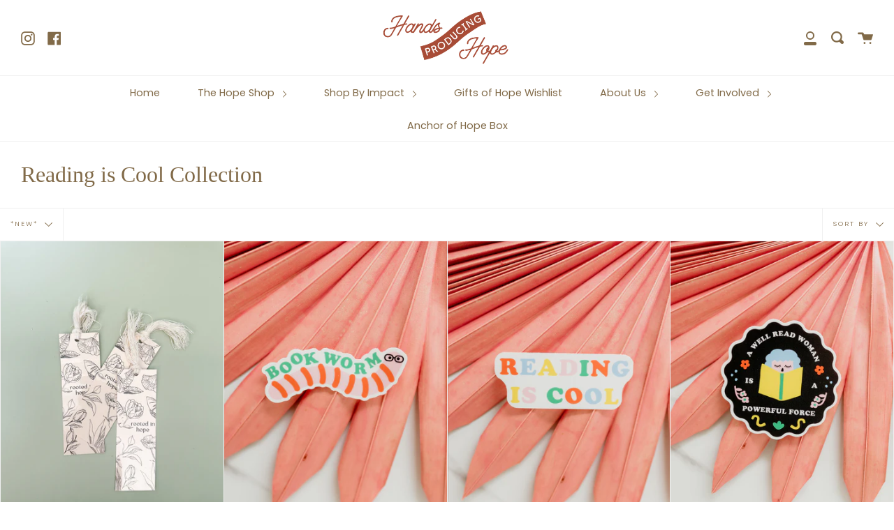

--- FILE ---
content_type: text/html; charset=utf-8
request_url: https://www.handsproducinghope.org/collections/reading-is-cool-collection/new
body_size: 25584
content:
<!doctype html>
<html class="no-js no-touch supports-no-cookies" lang="en">



  
<head>
<!-- Google tag (gtag.js) -->
<script async src="https://www.googletagmanager.com/gtag/js?id=AW-760100231">
</script>
<script>
  window.dataLayer = window.dataLayer || [];
  function gtag(){dataLayer.push(arguments);}
  gtag('js', new Date());

  gtag('config', 'AW-760100231');
</script>

  
  <meta charset="UTF-8">
  <meta http-equiv="X-UA-Compatible" content="IE=edge,chrome=1">
  <meta name="viewport" content="width=device-width, initial-scale=1.0">
  <meta name="theme-color" content="#a94c36">
  <link rel="canonical" href="https://www.handsproducinghope.org/collections/reading-is-cool-collection/new">

  
    <link rel="shortcut icon" href="//www.handsproducinghope.org/cdn/shop/files/rainbow_32x32.png?v=1614377245" type="image/png" />
  

  
  <title>
    Reading is Cool Collection
    
 &ndash; Tagged &quot;*New*&quot;
    
    
      &ndash; Hands Producing Hope
    
  </title>

  
    <meta name="description" content="Designed with literacy in mind! Our Reading is Cool Collection focuses on the incredible gift of literacy. When you purchase these stickers, you are supporting women around the world! The proceeds from these products directly impact the programs at Hands Producing Hope including our Adult Literacy Program on 4 remote i">
  

  <!-- /snippets/social-meta.liquid --><meta property="og:site_name" content="Hands Producing Hope">
<meta property="og:url" content="https://www.handsproducinghope.org/collections/reading-is-cool-collection/new">
<meta property="og:title" content="Reading is Cool Collection">
<meta property="og:type" content="website">
<meta property="og:description" content="Designed with literacy in mind! Our Reading is Cool Collection focuses on the incredible gift of literacy. When you purchase these stickers, you are supporting women around the world! The proceeds from these products directly impact the programs at Hands Producing Hope including our Adult Literacy Program on 4 remote i">


<meta name="twitter:site" content="@">
<meta name="twitter:card" content="summary_large_image">
<meta name="twitter:title" content="Reading is Cool Collection">
<meta name="twitter:description" content="Designed with literacy in mind! Our Reading is Cool Collection focuses on the incredible gift of literacy. When you purchase these stickers, you are supporting women around the world! The proceeds from these products directly impact the programs at Hands Producing Hope including our Adult Literacy Program on 4 remote i">


  <link href="//www.handsproducinghope.org/cdn/shop/t/2/assets/theme.scss.css?v=39065267277230628011762966937" rel="stylesheet" type="text/css" media="all" />

  <script>
    document.documentElement.className = document.documentElement.className.replace('no-js', 'js');

    window.theme = {
      routes: {
        assets: "//www.handsproducinghope.org/cdn/shop/t/2/assets/",
        root: '/',
        cart_add_url: '/cart/add',
        product_recommendations_url: '/recommendations/products',
        search_url: '/search'
      },
      strings: {
        addToCart: "Add to Cart",
        soldOut: "Sold Out",
        preOrder: "Pre-order",
        unavailable: "Unavailable",
        unitPrice: "Unit price",
        unitPriceSeparator: "per"
      },
      moneyFormat: "${{amount}}",
      info: {
        name: 'broadcast'
      },
      version: '1.7.2'
    };
  </script>

  

  <script src="//www.handsproducinghope.org/cdn/shop/t/2/assets/theme.js?v=174006254672608874601602094453" defer="defer"></script>

  <script>window.performance && window.performance.mark && window.performance.mark('shopify.content_for_header.start');</script><meta name="facebook-domain-verification" content="59mtf8b0yboqredvlrtk16zug68quo">
<meta name="facebook-domain-verification" content="2z3xd6q7h3gy8n4fr1ppvxzgwfr4jb">
<meta name="google-site-verification" content="TlNDEMHLtzTF9r2ny8q6OLk8-awmmjqpb5zdYhKSLak">
<meta id="shopify-digital-wallet" name="shopify-digital-wallet" content="/47625830561/digital_wallets/dialog">
<meta name="shopify-checkout-api-token" content="7df09198f42dea72ee9d1b3ec1e90047">
<meta id="in-context-paypal-metadata" data-shop-id="47625830561" data-venmo-supported="true" data-environment="production" data-locale="en_US" data-paypal-v4="true" data-currency="USD">
<link rel="alternate" type="application/atom+xml" title="Feed" href="/collections/reading-is-cool-collection/new.atom" />
<link rel="alternate" type="application/json+oembed" href="https://www.handsproducinghope.org/collections/reading-is-cool-collection/new.oembed">
<script async="async" src="/checkouts/internal/preloads.js?locale=en-US"></script>
<link rel="preconnect" href="https://shop.app" crossorigin="anonymous">
<script async="async" src="https://shop.app/checkouts/internal/preloads.js?locale=en-US&shop_id=47625830561" crossorigin="anonymous"></script>
<script id="apple-pay-shop-capabilities" type="application/json">{"shopId":47625830561,"countryCode":"US","currencyCode":"USD","merchantCapabilities":["supports3DS"],"merchantId":"gid:\/\/shopify\/Shop\/47625830561","merchantName":"Hands Producing Hope","requiredBillingContactFields":["postalAddress","email"],"requiredShippingContactFields":["postalAddress","email"],"shippingType":"shipping","supportedNetworks":["visa","masterCard","amex","discover","elo","jcb"],"total":{"type":"pending","label":"Hands Producing Hope","amount":"1.00"},"shopifyPaymentsEnabled":true,"supportsSubscriptions":true}</script>
<script id="shopify-features" type="application/json">{"accessToken":"7df09198f42dea72ee9d1b3ec1e90047","betas":["rich-media-storefront-analytics"],"domain":"www.handsproducinghope.org","predictiveSearch":true,"shopId":47625830561,"locale":"en"}</script>
<script>var Shopify = Shopify || {};
Shopify.shop = "hands-producing-hope.myshopify.com";
Shopify.locale = "en";
Shopify.currency = {"active":"USD","rate":"1.0"};
Shopify.country = "US";
Shopify.theme = {"name":"Broadcast","id":111410905249,"schema_name":"Broadcast","schema_version":"1.7.2","theme_store_id":868,"role":"main"};
Shopify.theme.handle = "null";
Shopify.theme.style = {"id":null,"handle":null};
Shopify.cdnHost = "www.handsproducinghope.org/cdn";
Shopify.routes = Shopify.routes || {};
Shopify.routes.root = "/";</script>
<script type="module">!function(o){(o.Shopify=o.Shopify||{}).modules=!0}(window);</script>
<script>!function(o){function n(){var o=[];function n(){o.push(Array.prototype.slice.apply(arguments))}return n.q=o,n}var t=o.Shopify=o.Shopify||{};t.loadFeatures=n(),t.autoloadFeatures=n()}(window);</script>
<script>
  window.ShopifyPay = window.ShopifyPay || {};
  window.ShopifyPay.apiHost = "shop.app\/pay";
  window.ShopifyPay.redirectState = null;
</script>
<script id="shop-js-analytics" type="application/json">{"pageType":"collection"}</script>
<script defer="defer" async type="module" src="//www.handsproducinghope.org/cdn/shopifycloud/shop-js/modules/v2/client.init-shop-cart-sync_WVOgQShq.en.esm.js"></script>
<script defer="defer" async type="module" src="//www.handsproducinghope.org/cdn/shopifycloud/shop-js/modules/v2/chunk.common_C_13GLB1.esm.js"></script>
<script defer="defer" async type="module" src="//www.handsproducinghope.org/cdn/shopifycloud/shop-js/modules/v2/chunk.modal_CLfMGd0m.esm.js"></script>
<script type="module">
  await import("//www.handsproducinghope.org/cdn/shopifycloud/shop-js/modules/v2/client.init-shop-cart-sync_WVOgQShq.en.esm.js");
await import("//www.handsproducinghope.org/cdn/shopifycloud/shop-js/modules/v2/chunk.common_C_13GLB1.esm.js");
await import("//www.handsproducinghope.org/cdn/shopifycloud/shop-js/modules/v2/chunk.modal_CLfMGd0m.esm.js");

  window.Shopify.SignInWithShop?.initShopCartSync?.({"fedCMEnabled":true,"windoidEnabled":true});

</script>
<script>
  window.Shopify = window.Shopify || {};
  if (!window.Shopify.featureAssets) window.Shopify.featureAssets = {};
  window.Shopify.featureAssets['shop-js'] = {"shop-cart-sync":["modules/v2/client.shop-cart-sync_DuR37GeY.en.esm.js","modules/v2/chunk.common_C_13GLB1.esm.js","modules/v2/chunk.modal_CLfMGd0m.esm.js"],"init-fed-cm":["modules/v2/client.init-fed-cm_BucUoe6W.en.esm.js","modules/v2/chunk.common_C_13GLB1.esm.js","modules/v2/chunk.modal_CLfMGd0m.esm.js"],"shop-toast-manager":["modules/v2/client.shop-toast-manager_B0JfrpKj.en.esm.js","modules/v2/chunk.common_C_13GLB1.esm.js","modules/v2/chunk.modal_CLfMGd0m.esm.js"],"init-shop-cart-sync":["modules/v2/client.init-shop-cart-sync_WVOgQShq.en.esm.js","modules/v2/chunk.common_C_13GLB1.esm.js","modules/v2/chunk.modal_CLfMGd0m.esm.js"],"shop-button":["modules/v2/client.shop-button_B_U3bv27.en.esm.js","modules/v2/chunk.common_C_13GLB1.esm.js","modules/v2/chunk.modal_CLfMGd0m.esm.js"],"init-windoid":["modules/v2/client.init-windoid_DuP9q_di.en.esm.js","modules/v2/chunk.common_C_13GLB1.esm.js","modules/v2/chunk.modal_CLfMGd0m.esm.js"],"shop-cash-offers":["modules/v2/client.shop-cash-offers_BmULhtno.en.esm.js","modules/v2/chunk.common_C_13GLB1.esm.js","modules/v2/chunk.modal_CLfMGd0m.esm.js"],"pay-button":["modules/v2/client.pay-button_CrPSEbOK.en.esm.js","modules/v2/chunk.common_C_13GLB1.esm.js","modules/v2/chunk.modal_CLfMGd0m.esm.js"],"init-customer-accounts":["modules/v2/client.init-customer-accounts_jNk9cPYQ.en.esm.js","modules/v2/client.shop-login-button_DJ5ldayH.en.esm.js","modules/v2/chunk.common_C_13GLB1.esm.js","modules/v2/chunk.modal_CLfMGd0m.esm.js"],"avatar":["modules/v2/client.avatar_BTnouDA3.en.esm.js"],"checkout-modal":["modules/v2/client.checkout-modal_pBPyh9w8.en.esm.js","modules/v2/chunk.common_C_13GLB1.esm.js","modules/v2/chunk.modal_CLfMGd0m.esm.js"],"init-shop-for-new-customer-accounts":["modules/v2/client.init-shop-for-new-customer-accounts_BUoCy7a5.en.esm.js","modules/v2/client.shop-login-button_DJ5ldayH.en.esm.js","modules/v2/chunk.common_C_13GLB1.esm.js","modules/v2/chunk.modal_CLfMGd0m.esm.js"],"init-customer-accounts-sign-up":["modules/v2/client.init-customer-accounts-sign-up_CnczCz9H.en.esm.js","modules/v2/client.shop-login-button_DJ5ldayH.en.esm.js","modules/v2/chunk.common_C_13GLB1.esm.js","modules/v2/chunk.modal_CLfMGd0m.esm.js"],"init-shop-email-lookup-coordinator":["modules/v2/client.init-shop-email-lookup-coordinator_CzjY5t9o.en.esm.js","modules/v2/chunk.common_C_13GLB1.esm.js","modules/v2/chunk.modal_CLfMGd0m.esm.js"],"shop-follow-button":["modules/v2/client.shop-follow-button_CsYC63q7.en.esm.js","modules/v2/chunk.common_C_13GLB1.esm.js","modules/v2/chunk.modal_CLfMGd0m.esm.js"],"shop-login-button":["modules/v2/client.shop-login-button_DJ5ldayH.en.esm.js","modules/v2/chunk.common_C_13GLB1.esm.js","modules/v2/chunk.modal_CLfMGd0m.esm.js"],"shop-login":["modules/v2/client.shop-login_B9ccPdmx.en.esm.js","modules/v2/chunk.common_C_13GLB1.esm.js","modules/v2/chunk.modal_CLfMGd0m.esm.js"],"lead-capture":["modules/v2/client.lead-capture_D0K_KgYb.en.esm.js","modules/v2/chunk.common_C_13GLB1.esm.js","modules/v2/chunk.modal_CLfMGd0m.esm.js"],"payment-terms":["modules/v2/client.payment-terms_BWmiNN46.en.esm.js","modules/v2/chunk.common_C_13GLB1.esm.js","modules/v2/chunk.modal_CLfMGd0m.esm.js"]};
</script>
<script>(function() {
  var isLoaded = false;
  function asyncLoad() {
    if (isLoaded) return;
    isLoaded = true;
    var urls = ["https:\/\/chimpstatic.com\/mcjs-connected\/js\/users\/0c77be567debb3ea2d31e3026\/ad52cde4e26545bccb10d8bc8.js?shop=hands-producing-hope.myshopify.com","https:\/\/cdn.shopify.com\/s\/files\/1\/0476\/2583\/0561\/t\/2\/assets\/round_up.js?v=1614799689\u0026shop=hands-producing-hope.myshopify.com","\/\/www.powr.io\/powr.js?powr-token=hands-producing-hope.myshopify.com\u0026external-type=shopify\u0026shop=hands-producing-hope.myshopify.com","https:\/\/app.marsello.com\/Portal\/Widget\/ScriptToInstall\/60d1dd4e0880c009b0a56ed9?aProvId=60d1dd350880c0131cf4d072\u0026shop=hands-producing-hope.myshopify.com","https:\/\/app.marsello.com\/Portal\/Custom\/FormScriptToInstall\/60d1dd4e0880c009b0a56ed9?aProvId=60d1dd350880c0131cf4d072\u0026formId=618d572e8942082037b5f9aa\u0026shop=hands-producing-hope.myshopify.com","\/\/cdn.shopify.com\/proxy\/cfde1bf0eda78e2fc23ffb6fe54732e2c1e036605c9ac171783cebc29ab3d12d\/hands-producing-hope.bookthatapp.com\/javascripts\/bta-installed.js?shop=hands-producing-hope.myshopify.com\u0026sp-cache-control=cHVibGljLCBtYXgtYWdlPTkwMA","https:\/\/www.handsproducinghope.org\/apps\/giraffly-gdpr\/gdpr-ee74bb4005ba234f6aa7cd26d6e414dcff101ba1.js?shop=hands-producing-hope.myshopify.com","https:\/\/s3-us-west-2.amazonaws.com\/da-restock\/da-restock.js?shop=hands-producing-hope.myshopify.com","https:\/\/cdn.hextom.com\/js\/quickannouncementbar.js?shop=hands-producing-hope.myshopify.com","https:\/\/gifts.good-apps.co\/storage\/js\/good_free_gift-hands-producing-hope.myshopify.com.js?ver=42\u0026shop=hands-producing-hope.myshopify.com"];
    for (var i = 0; i < urls.length; i++) {
      var s = document.createElement('script');
      s.type = 'text/javascript';
      s.async = true;
      s.src = urls[i];
      var x = document.getElementsByTagName('script')[0];
      x.parentNode.insertBefore(s, x);
    }
  };
  if(window.attachEvent) {
    window.attachEvent('onload', asyncLoad);
  } else {
    window.addEventListener('load', asyncLoad, false);
  }
})();</script>
<script id="__st">var __st={"a":47625830561,"offset":-21600,"reqid":"50bf43ff-a5ba-489a-9977-f94db7d1733a-1769564325","pageurl":"www.handsproducinghope.org\/collections\/reading-is-cool-collection\/new","u":"bb37332cdc41","p":"collection","rtyp":"collection","rid":403356614915};</script>
<script>window.ShopifyPaypalV4VisibilityTracking = true;</script>
<script id="captcha-bootstrap">!function(){'use strict';const t='contact',e='account',n='new_comment',o=[[t,t],['blogs',n],['comments',n],[t,'customer']],c=[[e,'customer_login'],[e,'guest_login'],[e,'recover_customer_password'],[e,'create_customer']],r=t=>t.map((([t,e])=>`form[action*='/${t}']:not([data-nocaptcha='true']) input[name='form_type'][value='${e}']`)).join(','),a=t=>()=>t?[...document.querySelectorAll(t)].map((t=>t.form)):[];function s(){const t=[...o],e=r(t);return a(e)}const i='password',u='form_key',d=['recaptcha-v3-token','g-recaptcha-response','h-captcha-response',i],f=()=>{try{return window.sessionStorage}catch{return}},m='__shopify_v',_=t=>t.elements[u];function p(t,e,n=!1){try{const o=window.sessionStorage,c=JSON.parse(o.getItem(e)),{data:r}=function(t){const{data:e,action:n}=t;return t[m]||n?{data:e,action:n}:{data:t,action:n}}(c);for(const[e,n]of Object.entries(r))t.elements[e]&&(t.elements[e].value=n);n&&o.removeItem(e)}catch(o){console.error('form repopulation failed',{error:o})}}const l='form_type',E='cptcha';function T(t){t.dataset[E]=!0}const w=window,h=w.document,L='Shopify',v='ce_forms',y='captcha';let A=!1;((t,e)=>{const n=(g='f06e6c50-85a8-45c8-87d0-21a2b65856fe',I='https://cdn.shopify.com/shopifycloud/storefront-forms-hcaptcha/ce_storefront_forms_captcha_hcaptcha.v1.5.2.iife.js',D={infoText:'Protected by hCaptcha',privacyText:'Privacy',termsText:'Terms'},(t,e,n)=>{const o=w[L][v],c=o.bindForm;if(c)return c(t,g,e,D).then(n);var r;o.q.push([[t,g,e,D],n]),r=I,A||(h.body.append(Object.assign(h.createElement('script'),{id:'captcha-provider',async:!0,src:r})),A=!0)});var g,I,D;w[L]=w[L]||{},w[L][v]=w[L][v]||{},w[L][v].q=[],w[L][y]=w[L][y]||{},w[L][y].protect=function(t,e){n(t,void 0,e),T(t)},Object.freeze(w[L][y]),function(t,e,n,w,h,L){const[v,y,A,g]=function(t,e,n){const i=e?o:[],u=t?c:[],d=[...i,...u],f=r(d),m=r(i),_=r(d.filter((([t,e])=>n.includes(e))));return[a(f),a(m),a(_),s()]}(w,h,L),I=t=>{const e=t.target;return e instanceof HTMLFormElement?e:e&&e.form},D=t=>v().includes(t);t.addEventListener('submit',(t=>{const e=I(t);if(!e)return;const n=D(e)&&!e.dataset.hcaptchaBound&&!e.dataset.recaptchaBound,o=_(e),c=g().includes(e)&&(!o||!o.value);(n||c)&&t.preventDefault(),c&&!n&&(function(t){try{if(!f())return;!function(t){const e=f();if(!e)return;const n=_(t);if(!n)return;const o=n.value;o&&e.removeItem(o)}(t);const e=Array.from(Array(32),(()=>Math.random().toString(36)[2])).join('');!function(t,e){_(t)||t.append(Object.assign(document.createElement('input'),{type:'hidden',name:u})),t.elements[u].value=e}(t,e),function(t,e){const n=f();if(!n)return;const o=[...t.querySelectorAll(`input[type='${i}']`)].map((({name:t})=>t)),c=[...d,...o],r={};for(const[a,s]of new FormData(t).entries())c.includes(a)||(r[a]=s);n.setItem(e,JSON.stringify({[m]:1,action:t.action,data:r}))}(t,e)}catch(e){console.error('failed to persist form',e)}}(e),e.submit())}));const S=(t,e)=>{t&&!t.dataset[E]&&(n(t,e.some((e=>e===t))),T(t))};for(const o of['focusin','change'])t.addEventListener(o,(t=>{const e=I(t);D(e)&&S(e,y())}));const B=e.get('form_key'),M=e.get(l),P=B&&M;t.addEventListener('DOMContentLoaded',(()=>{const t=y();if(P)for(const e of t)e.elements[l].value===M&&p(e,B);[...new Set([...A(),...v().filter((t=>'true'===t.dataset.shopifyCaptcha))])].forEach((e=>S(e,t)))}))}(h,new URLSearchParams(w.location.search),n,t,e,['guest_login'])})(!0,!0)}();</script>
<script integrity="sha256-4kQ18oKyAcykRKYeNunJcIwy7WH5gtpwJnB7kiuLZ1E=" data-source-attribution="shopify.loadfeatures" defer="defer" src="//www.handsproducinghope.org/cdn/shopifycloud/storefront/assets/storefront/load_feature-a0a9edcb.js" crossorigin="anonymous"></script>
<script crossorigin="anonymous" defer="defer" src="//www.handsproducinghope.org/cdn/shopifycloud/storefront/assets/shopify_pay/storefront-65b4c6d7.js?v=20250812"></script>
<script data-source-attribution="shopify.dynamic_checkout.dynamic.init">var Shopify=Shopify||{};Shopify.PaymentButton=Shopify.PaymentButton||{isStorefrontPortableWallets:!0,init:function(){window.Shopify.PaymentButton.init=function(){};var t=document.createElement("script");t.src="https://www.handsproducinghope.org/cdn/shopifycloud/portable-wallets/latest/portable-wallets.en.js",t.type="module",document.head.appendChild(t)}};
</script>
<script data-source-attribution="shopify.dynamic_checkout.buyer_consent">
  function portableWalletsHideBuyerConsent(e){var t=document.getElementById("shopify-buyer-consent"),n=document.getElementById("shopify-subscription-policy-button");t&&n&&(t.classList.add("hidden"),t.setAttribute("aria-hidden","true"),n.removeEventListener("click",e))}function portableWalletsShowBuyerConsent(e){var t=document.getElementById("shopify-buyer-consent"),n=document.getElementById("shopify-subscription-policy-button");t&&n&&(t.classList.remove("hidden"),t.removeAttribute("aria-hidden"),n.addEventListener("click",e))}window.Shopify?.PaymentButton&&(window.Shopify.PaymentButton.hideBuyerConsent=portableWalletsHideBuyerConsent,window.Shopify.PaymentButton.showBuyerConsent=portableWalletsShowBuyerConsent);
</script>
<script data-source-attribution="shopify.dynamic_checkout.cart.bootstrap">document.addEventListener("DOMContentLoaded",(function(){function t(){return document.querySelector("shopify-accelerated-checkout-cart, shopify-accelerated-checkout")}if(t())Shopify.PaymentButton.init();else{new MutationObserver((function(e,n){t()&&(Shopify.PaymentButton.init(),n.disconnect())})).observe(document.body,{childList:!0,subtree:!0})}}));
</script>
<link id="shopify-accelerated-checkout-styles" rel="stylesheet" media="screen" href="https://www.handsproducinghope.org/cdn/shopifycloud/portable-wallets/latest/accelerated-checkout-backwards-compat.css" crossorigin="anonymous">
<style id="shopify-accelerated-checkout-cart">
        #shopify-buyer-consent {
  margin-top: 1em;
  display: inline-block;
  width: 100%;
}

#shopify-buyer-consent.hidden {
  display: none;
}

#shopify-subscription-policy-button {
  background: none;
  border: none;
  padding: 0;
  text-decoration: underline;
  font-size: inherit;
  cursor: pointer;
}

#shopify-subscription-policy-button::before {
  box-shadow: none;
}

      </style>

<script>window.performance && window.performance.mark && window.performance.mark('shopify.content_for_header.end');</script>

  
  
  

<!-- GS-Inventory Start. Do not change -->


<script async type="text/javascript" src="https://gravity-apps.com/showinventory/js/shopify/gsinventory6524.js?v=gs4e46d61086e6b14da331395c65b6ffff"></script>
<!-- GS-Inventory End. Do not change  -->
  










  <meta name="google-site-verification" content="3BflJmcIy_3o93Oym3FTTGSzb28q1KSc0kTvrtJilqU" />

  <script>var bondVariantIds = [], productConfig = {}, productMetafields;productMetafields = '';if (productMetafields !== '') {
        productConfig = JSON.parse('{"' + decodeURI(productMetafields).replace(/"/g, '\\"').replace(/&/g, '","').replace(/=/g,'":"') + '"}');
      }

    window.BtaConfig = {
      account: 'hands-producing-hope',
      bondVariantIds: bondVariantIds,
      cart: 'CartDrop',
      customer: '',settings: JSON.parse('{"dateFormat":"MM/DD/YYYY","domain":"www.handsproducinghope.org","env":"production","path_prefix":"/apps/bookthatapp","should_load":true,"widget_enabled_list":["reservation"],"widget_on_every_page":true,"widgets_mode":{}}' || '{}'),
      version: '1.6'
    }
  </script>

  <script src="//www.handsproducinghope.org/cdn/shop/t/2/assets/bta-widgets-bootstrap.min.js?v=140398751049464347101691233025" type="text/javascript"></script>

<style>.hc-sale-tag{z-index:2;font-size:14px;display:inline-block;height:0;width:0;position:absolute!important;left:-26px;top:-6px;padding:0;border-bottom:40px solid #fb485e;border-right:40px solid transparent;border-left:40px solid transparent;transform:rotate(
-45deg);background:transparent!important;color:#fff;font-weight:700}.hc-sale-tag span{position:relative;display:block;height:40px;line-height:40px;width:80px;text-align:center;margin-left:-40px;margin-top:8px}.hc-sale-tag{border-bottom-color:#be563f!important;color:#ffffff!important;}.hc-sale-tag span{color:#ffffff!important}</style><script>document.addEventListener("DOMContentLoaded",function(){"undefined"!=typeof hcVariants&&function(e){function t(e,t,a){return function(){if(a)return t.apply(this,arguments),e.apply(this,arguments);var n=e.apply(this,arguments);return t.apply(this,arguments),n}}var a=null;function n(){var t=window.location.search.replace(/.*variant=(\d+).*/,"$1");t&&t!=a&&(a=t,e(t))}window.history.pushState=t(history.pushState,n),window.history.replaceState=t(history.replaceState,n),window.addEventListener("popstate",n)}(function(e){let t=null;for(var a=0;a<hcVariants.length;a++)if(hcVariants[a].id==e){t=hcVariants[a];var n=document.querySelectorAll(".hc-product-page.hc-sale-tag");if(t.compare_at_price&&t.compare_at_price>t.price){var r=100*(t.compare_at_price-t.price)/t.compare_at_price;if(null!=r)for(a=0;a<n.length;a++)n[a].childNodes[0].textContent=r.toFixed(0)+"%",n[a].style.display="block";else for(a=0;a<n.length;a++)n[a].style.display="none"}else for(a=0;a<n.length;a++)n[a].style.display="none";break}})});</script>
<!-- BEGIN app block: shopify://apps/sales-discounts/blocks/countdown/29205fb1-2e68-4d81-a905-d828a51c8413 -->

            <script>
            let hcCountdownSettings = {
                hp_cd_html: '<div class="hc_cd at_bottom" data-deadline="2023-11-28T06:00:00+00:00" data-end-action="0" data-flip="0" id="hc_cd_6129"><div><p class="hc_cd_heading h2">CYBER MONDAY &amp; BOGO</p><p class="hc_cd_subheading">ALL HPH ITEMS SALE ENDS IN</p></div><div class="hc_cd-timer timer_1"><span class="hc_cd_timernum hc_cd_days">00</span> <span class="hc_cd_timernum">:</span> <span class="hc_cd_timernum hc_cd_hours">00</span> <span class="hc_cd_timernum">:</span> <span class="hc_cd_timernum hc_cd_minutes">00</span> <span class="hc_cd_timernum">:</span> <span class="hc_cd_timernum hc_cd_seconds">00</span><div class="hc_cd_timerlabel hc_cd_label_days">Days</div><div class="hc_cd_timerlabel hc_cd_label_hours">Hours</div><div class="hc_cd_timerlabel hc_cd_label_minutes">Mins</div><div class="hc_cd_timerlabel last hc_cd_label_seconds">Secs</div></div><a class="hc_cd_button" href="None" style="display:none">Shop now</a></div>',
                hp_cd_display_on: 0, 
                hp_cd_call_to_action: 0,
                hp_cd_sticky: 0,
                hp_cd_position: 1,
                hp_cd_link: "None",
                p_cd_html: '<div class="hc_cd hc_cd_p" data-deadline="2023-11-28T06:00:00+00:00" data-end-action="0" data-flip="0" id="hc_cd_p4595"><div><p class="hc_cd_heading h2">CYBER MONDAY &amp; BOGO</p><p class="hc_cd_subheading">ALL HPH ITEMS SALE ENDS IN</p></div><div class="hc_cd-timer timer_1"><span class="hc_cd_timernum hc_cd_days">00</span> <span class="hc_cd_timernum">:</span> <span class="hc_cd_timernum hc_cd_hours">00</span> <span class="hc_cd_timernum">:</span> <span class="hc_cd_timernum hc_cd_minutes">00</span> <span class="hc_cd_timernum">:</span> <span class="hc_cd_timernum hc_cd_seconds">00</span><div class="hc_cd_timerlabel hc_cd_label_days">Days</div><div class="hc_cd_timerlabel hc_cd_label_hours">Hours</div><div class="hc_cd_timerlabel hc_cd_label_minutes">Mins</div><div class="hc_cd_timerlabel last hc_cd_label_seconds">Secs</div></div></div>',
                pp_selector: "form[action*='/cart/add'] button[type='submit']",
                pp_position: 1,
                pp_use_campaign_dates: 0,
                pp_valid_till: '2023-11-28 06:00:00+00:00'
            }
            </script>
            <style>#hc_cd_6129 .hc_cd_timernum{ color: #fff; font-size: 22px; } #hc_cd_6129 .hc_cd_timerlabel{ color: #fff; font-size: 10px; } #hc_cd_6129 .hc_cd_heading{ font-size: 16px; color: #fff; } #hc_cd_6129 .hc_cd_subheading{ font-size: 14px; color: #fff; } #hc_cd_6129 .hc_cd_button{ background-color: #333; color: #FFFFFF; font-size: 14px; border-radius: 4px; } #hc_cd_6129 .hc_cd_button:hover{ color: #FFFFFF; } #hc_cd_6129{ border-color: #b3b5bb; border-width: 0px; background: #dcb6ab; } #hc_cd_6129 { --timer-background-color: #eee; } #hc_cd_p4595 .hc_cd_timernum{ color: #fff; font-size: 22px; } #hc_cd_p4595 .hc_cd_timerlabel{ color: #fff; font-size: 10px; } #hc_cd_p4595 .hc_cd_heading{ font-size: 18px; color: #fff; } #hc_cd_p4595 .hc_cd_subheading{ font-size: 14px; color: #fff; } #hc_cd_p4595 .hc_cd_button{ background-color: #333; color: #FFFFFF; font-size: 14px; border-radius: 4px; } #hc_cd_p4595 .hc_cd_button:hover{ color: #FFFFFF; } #hc_cd_p4595{ padding-top: 10px; padding-bottom: 10px; margin-top: 10px; margin-bottom: 10px; border-radius: 10px; border-color: #b3b5bb; border-width: 0px; background: #dcb6ab; } #hc_cd_p4595 { --timer-background-color: #eee; } </style>
         
<!-- END app block --><!-- BEGIN app block: shopify://apps/pin-it-pinterest-save-button/blocks/app-embed/b4ccbe83-a934-440a-a7cb-4c563c1a8dc3 --><script>
  window.roarJs = window.roarJs || {};
  roarJs.PinitConfig = {
    metafields: {
      shop: "hands-producing-hope.myshopify.com",
      settings: {"enabled":"1","param":{"pin_icon":"2","icon_size":"14","button_text":"Save","button_size":"12","image_height_small":"150","image_width_small":"150","image_height":"150","image_width":"150"},"style":{"color":"#ffffff","background":"#cb2027","type":"basic","size":"slim","radius":"2"},"position":{"value":"top_left","bottom":"10","top":"10","left":"10","right":"10"},"rule":{"mobile":"1"},"only1":"true"},
      moneyFormat: "${{amount}}"
    }
  }
</script>
<script src='https://cdn.shopify.com/extensions/019a9199-05e8-78c8-a6aa-25556075e37a/legal-3/assets/pinit.js' defer></script>


<!-- END app block --><script src="https://cdn.shopify.com/extensions/019bbca0-fcf5-7f6c-8590-d768dd0bcdd7/sdm-extensions-56/assets/hc-countdown.min.js" type="text/javascript" defer="defer"></script>
<link href="https://cdn.shopify.com/extensions/019bbca0-fcf5-7f6c-8590-d768dd0bcdd7/sdm-extensions-56/assets/hc-countdown.css" rel="stylesheet" type="text/css" media="all">
<script src="https://cdn.shopify.com/extensions/019bc2d0-0f91-74d4-a43b-076b6407206d/quick-announcement-bar-prod-97/assets/quickannouncementbar.js" type="text/javascript" defer="defer"></script>
<link href="https://cdn.shopify.com/extensions/019a9199-05e8-78c8-a6aa-25556075e37a/legal-3/assets/pinit.css" rel="stylesheet" type="text/css" media="all">
<meta property="og:image" content="https://cdn.shopify.com/s/files/1/0476/2583/0561/collections/march-180.jpg?v=1680192560" />
<meta property="og:image:secure_url" content="https://cdn.shopify.com/s/files/1/0476/2583/0561/collections/march-180.jpg?v=1680192560" />
<meta property="og:image:width" content="2048" />
<meta property="og:image:height" content="1365" />
<meta property="og:image:alt" content="Reading is Cool Collection" />
<link href="https://monorail-edge.shopifysvc.com" rel="dns-prefetch">
<script>(function(){if ("sendBeacon" in navigator && "performance" in window) {try {var session_token_from_headers = performance.getEntriesByType('navigation')[0].serverTiming.find(x => x.name == '_s').description;} catch {var session_token_from_headers = undefined;}var session_cookie_matches = document.cookie.match(/_shopify_s=([^;]*)/);var session_token_from_cookie = session_cookie_matches && session_cookie_matches.length === 2 ? session_cookie_matches[1] : "";var session_token = session_token_from_headers || session_token_from_cookie || "";function handle_abandonment_event(e) {var entries = performance.getEntries().filter(function(entry) {return /monorail-edge.shopifysvc.com/.test(entry.name);});if (!window.abandonment_tracked && entries.length === 0) {window.abandonment_tracked = true;var currentMs = Date.now();var navigation_start = performance.timing.navigationStart;var payload = {shop_id: 47625830561,url: window.location.href,navigation_start,duration: currentMs - navigation_start,session_token,page_type: "collection"};window.navigator.sendBeacon("https://monorail-edge.shopifysvc.com/v1/produce", JSON.stringify({schema_id: "online_store_buyer_site_abandonment/1.1",payload: payload,metadata: {event_created_at_ms: currentMs,event_sent_at_ms: currentMs}}));}}window.addEventListener('pagehide', handle_abandonment_event);}}());</script>
<script id="web-pixels-manager-setup">(function e(e,d,r,n,o){if(void 0===o&&(o={}),!Boolean(null===(a=null===(i=window.Shopify)||void 0===i?void 0:i.analytics)||void 0===a?void 0:a.replayQueue)){var i,a;window.Shopify=window.Shopify||{};var t=window.Shopify;t.analytics=t.analytics||{};var s=t.analytics;s.replayQueue=[],s.publish=function(e,d,r){return s.replayQueue.push([e,d,r]),!0};try{self.performance.mark("wpm:start")}catch(e){}var l=function(){var e={modern:/Edge?\/(1{2}[4-9]|1[2-9]\d|[2-9]\d{2}|\d{4,})\.\d+(\.\d+|)|Firefox\/(1{2}[4-9]|1[2-9]\d|[2-9]\d{2}|\d{4,})\.\d+(\.\d+|)|Chrom(ium|e)\/(9{2}|\d{3,})\.\d+(\.\d+|)|(Maci|X1{2}).+ Version\/(15\.\d+|(1[6-9]|[2-9]\d|\d{3,})\.\d+)([,.]\d+|)( \(\w+\)|)( Mobile\/\w+|) Safari\/|Chrome.+OPR\/(9{2}|\d{3,})\.\d+\.\d+|(CPU[ +]OS|iPhone[ +]OS|CPU[ +]iPhone|CPU IPhone OS|CPU iPad OS)[ +]+(15[._]\d+|(1[6-9]|[2-9]\d|\d{3,})[._]\d+)([._]\d+|)|Android:?[ /-](13[3-9]|1[4-9]\d|[2-9]\d{2}|\d{4,})(\.\d+|)(\.\d+|)|Android.+Firefox\/(13[5-9]|1[4-9]\d|[2-9]\d{2}|\d{4,})\.\d+(\.\d+|)|Android.+Chrom(ium|e)\/(13[3-9]|1[4-9]\d|[2-9]\d{2}|\d{4,})\.\d+(\.\d+|)|SamsungBrowser\/([2-9]\d|\d{3,})\.\d+/,legacy:/Edge?\/(1[6-9]|[2-9]\d|\d{3,})\.\d+(\.\d+|)|Firefox\/(5[4-9]|[6-9]\d|\d{3,})\.\d+(\.\d+|)|Chrom(ium|e)\/(5[1-9]|[6-9]\d|\d{3,})\.\d+(\.\d+|)([\d.]+$|.*Safari\/(?![\d.]+ Edge\/[\d.]+$))|(Maci|X1{2}).+ Version\/(10\.\d+|(1[1-9]|[2-9]\d|\d{3,})\.\d+)([,.]\d+|)( \(\w+\)|)( Mobile\/\w+|) Safari\/|Chrome.+OPR\/(3[89]|[4-9]\d|\d{3,})\.\d+\.\d+|(CPU[ +]OS|iPhone[ +]OS|CPU[ +]iPhone|CPU IPhone OS|CPU iPad OS)[ +]+(10[._]\d+|(1[1-9]|[2-9]\d|\d{3,})[._]\d+)([._]\d+|)|Android:?[ /-](13[3-9]|1[4-9]\d|[2-9]\d{2}|\d{4,})(\.\d+|)(\.\d+|)|Mobile Safari.+OPR\/([89]\d|\d{3,})\.\d+\.\d+|Android.+Firefox\/(13[5-9]|1[4-9]\d|[2-9]\d{2}|\d{4,})\.\d+(\.\d+|)|Android.+Chrom(ium|e)\/(13[3-9]|1[4-9]\d|[2-9]\d{2}|\d{4,})\.\d+(\.\d+|)|Android.+(UC? ?Browser|UCWEB|U3)[ /]?(15\.([5-9]|\d{2,})|(1[6-9]|[2-9]\d|\d{3,})\.\d+)\.\d+|SamsungBrowser\/(5\.\d+|([6-9]|\d{2,})\.\d+)|Android.+MQ{2}Browser\/(14(\.(9|\d{2,})|)|(1[5-9]|[2-9]\d|\d{3,})(\.\d+|))(\.\d+|)|K[Aa][Ii]OS\/(3\.\d+|([4-9]|\d{2,})\.\d+)(\.\d+|)/},d=e.modern,r=e.legacy,n=navigator.userAgent;return n.match(d)?"modern":n.match(r)?"legacy":"unknown"}(),u="modern"===l?"modern":"legacy",c=(null!=n?n:{modern:"",legacy:""})[u],f=function(e){return[e.baseUrl,"/wpm","/b",e.hashVersion,"modern"===e.buildTarget?"m":"l",".js"].join("")}({baseUrl:d,hashVersion:r,buildTarget:u}),m=function(e){var d=e.version,r=e.bundleTarget,n=e.surface,o=e.pageUrl,i=e.monorailEndpoint;return{emit:function(e){var a=e.status,t=e.errorMsg,s=(new Date).getTime(),l=JSON.stringify({metadata:{event_sent_at_ms:s},events:[{schema_id:"web_pixels_manager_load/3.1",payload:{version:d,bundle_target:r,page_url:o,status:a,surface:n,error_msg:t},metadata:{event_created_at_ms:s}}]});if(!i)return console&&console.warn&&console.warn("[Web Pixels Manager] No Monorail endpoint provided, skipping logging."),!1;try{return self.navigator.sendBeacon.bind(self.navigator)(i,l)}catch(e){}var u=new XMLHttpRequest;try{return u.open("POST",i,!0),u.setRequestHeader("Content-Type","text/plain"),u.send(l),!0}catch(e){return console&&console.warn&&console.warn("[Web Pixels Manager] Got an unhandled error while logging to Monorail."),!1}}}}({version:r,bundleTarget:l,surface:e.surface,pageUrl:self.location.href,monorailEndpoint:e.monorailEndpoint});try{o.browserTarget=l,function(e){var d=e.src,r=e.async,n=void 0===r||r,o=e.onload,i=e.onerror,a=e.sri,t=e.scriptDataAttributes,s=void 0===t?{}:t,l=document.createElement("script"),u=document.querySelector("head"),c=document.querySelector("body");if(l.async=n,l.src=d,a&&(l.integrity=a,l.crossOrigin="anonymous"),s)for(var f in s)if(Object.prototype.hasOwnProperty.call(s,f))try{l.dataset[f]=s[f]}catch(e){}if(o&&l.addEventListener("load",o),i&&l.addEventListener("error",i),u)u.appendChild(l);else{if(!c)throw new Error("Did not find a head or body element to append the script");c.appendChild(l)}}({src:f,async:!0,onload:function(){if(!function(){var e,d;return Boolean(null===(d=null===(e=window.Shopify)||void 0===e?void 0:e.analytics)||void 0===d?void 0:d.initialized)}()){var d=window.webPixelsManager.init(e)||void 0;if(d){var r=window.Shopify.analytics;r.replayQueue.forEach((function(e){var r=e[0],n=e[1],o=e[2];d.publishCustomEvent(r,n,o)})),r.replayQueue=[],r.publish=d.publishCustomEvent,r.visitor=d.visitor,r.initialized=!0}}},onerror:function(){return m.emit({status:"failed",errorMsg:"".concat(f," has failed to load")})},sri:function(e){var d=/^sha384-[A-Za-z0-9+/=]+$/;return"string"==typeof e&&d.test(e)}(c)?c:"",scriptDataAttributes:o}),m.emit({status:"loading"})}catch(e){m.emit({status:"failed",errorMsg:(null==e?void 0:e.message)||"Unknown error"})}}})({shopId: 47625830561,storefrontBaseUrl: "https://www.handsproducinghope.org",extensionsBaseUrl: "https://extensions.shopifycdn.com/cdn/shopifycloud/web-pixels-manager",monorailEndpoint: "https://monorail-edge.shopifysvc.com/unstable/produce_batch",surface: "storefront-renderer",enabledBetaFlags: ["2dca8a86"],webPixelsConfigList: [{"id":"493846787","configuration":"{\"config\":\"{\\\"pixel_id\\\":\\\"G-XM6CGWF3P4\\\",\\\"target_country\\\":\\\"US\\\",\\\"gtag_events\\\":[{\\\"type\\\":\\\"begin_checkout\\\",\\\"action_label\\\":\\\"G-XM6CGWF3P4\\\"},{\\\"type\\\":\\\"search\\\",\\\"action_label\\\":\\\"G-XM6CGWF3P4\\\"},{\\\"type\\\":\\\"view_item\\\",\\\"action_label\\\":[\\\"G-XM6CGWF3P4\\\",\\\"MC-ZWWT5KFLVQ\\\"]},{\\\"type\\\":\\\"purchase\\\",\\\"action_label\\\":[\\\"G-XM6CGWF3P4\\\",\\\"MC-ZWWT5KFLVQ\\\"]},{\\\"type\\\":\\\"page_view\\\",\\\"action_label\\\":[\\\"G-XM6CGWF3P4\\\",\\\"MC-ZWWT5KFLVQ\\\"]},{\\\"type\\\":\\\"add_payment_info\\\",\\\"action_label\\\":\\\"G-XM6CGWF3P4\\\"},{\\\"type\\\":\\\"add_to_cart\\\",\\\"action_label\\\":\\\"G-XM6CGWF3P4\\\"}],\\\"enable_monitoring_mode\\\":false}\"}","eventPayloadVersion":"v1","runtimeContext":"OPEN","scriptVersion":"b2a88bafab3e21179ed38636efcd8a93","type":"APP","apiClientId":1780363,"privacyPurposes":[],"dataSharingAdjustments":{"protectedCustomerApprovalScopes":["read_customer_address","read_customer_email","read_customer_name","read_customer_personal_data","read_customer_phone"]}},{"id":"125763843","configuration":"{\"pixel_id\":\"648758355842515\",\"pixel_type\":\"facebook_pixel\",\"metaapp_system_user_token\":\"-\"}","eventPayloadVersion":"v1","runtimeContext":"OPEN","scriptVersion":"ca16bc87fe92b6042fbaa3acc2fbdaa6","type":"APP","apiClientId":2329312,"privacyPurposes":["ANALYTICS","MARKETING","SALE_OF_DATA"],"dataSharingAdjustments":{"protectedCustomerApprovalScopes":["read_customer_address","read_customer_email","read_customer_name","read_customer_personal_data","read_customer_phone"]}},{"id":"59539715","configuration":"{\"tagID\":\"2612514570343\"}","eventPayloadVersion":"v1","runtimeContext":"STRICT","scriptVersion":"18031546ee651571ed29edbe71a3550b","type":"APP","apiClientId":3009811,"privacyPurposes":["ANALYTICS","MARKETING","SALE_OF_DATA"],"dataSharingAdjustments":{"protectedCustomerApprovalScopes":["read_customer_address","read_customer_email","read_customer_name","read_customer_personal_data","read_customer_phone"]}},{"id":"shopify-app-pixel","configuration":"{}","eventPayloadVersion":"v1","runtimeContext":"STRICT","scriptVersion":"0450","apiClientId":"shopify-pixel","type":"APP","privacyPurposes":["ANALYTICS","MARKETING"]},{"id":"shopify-custom-pixel","eventPayloadVersion":"v1","runtimeContext":"LAX","scriptVersion":"0450","apiClientId":"shopify-pixel","type":"CUSTOM","privacyPurposes":["ANALYTICS","MARKETING"]}],isMerchantRequest: false,initData: {"shop":{"name":"Hands Producing Hope","paymentSettings":{"currencyCode":"USD"},"myshopifyDomain":"hands-producing-hope.myshopify.com","countryCode":"US","storefrontUrl":"https:\/\/www.handsproducinghope.org"},"customer":null,"cart":null,"checkout":null,"productVariants":[],"purchasingCompany":null},},"https://www.handsproducinghope.org/cdn","fcfee988w5aeb613cpc8e4bc33m6693e112",{"modern":"","legacy":""},{"shopId":"47625830561","storefrontBaseUrl":"https:\/\/www.handsproducinghope.org","extensionBaseUrl":"https:\/\/extensions.shopifycdn.com\/cdn\/shopifycloud\/web-pixels-manager","surface":"storefront-renderer","enabledBetaFlags":"[\"2dca8a86\"]","isMerchantRequest":"false","hashVersion":"fcfee988w5aeb613cpc8e4bc33m6693e112","publish":"custom","events":"[[\"page_viewed\",{}],[\"collection_viewed\",{\"collection\":{\"id\":\"403356614915\",\"title\":\"Reading is Cool Collection\",\"productVariants\":[{\"price\":{\"amount\":3.99,\"currencyCode\":\"USD\"},\"product\":{\"title\":\"Handmade Bookmarks\",\"vendor\":\"Hands Producing Hope\",\"id\":\"8037365809411\",\"untranslatedTitle\":\"Handmade Bookmarks\",\"url\":\"\/products\/handmade-bookmarks\",\"type\":\"\"},\"id\":\"47008133906691\",\"image\":{\"src\":\"\/\/www.handsproducinghope.org\/cdn\/shop\/files\/DSCF1582.jpg?v=1752523052\"},\"sku\":null,\"title\":\"I Read Banned Books\",\"untranslatedTitle\":\"I Read Banned Books\"},{\"price\":{\"amount\":2.5,\"currencyCode\":\"USD\"},\"product\":{\"title\":\"Bookworm Sticker\",\"vendor\":\"Hands Producing Hope\",\"id\":\"8036831953155\",\"untranslatedTitle\":\"Bookworm Sticker\",\"url\":\"\/products\/book-worm-sticker\",\"type\":\"Sticker\"},\"id\":\"43841973453059\",\"image\":{\"src\":\"\/\/www.handsproducinghope.org\/cdn\/shop\/products\/march-169.jpg?v=1680193306\"},\"sku\":\"\",\"title\":\"Default Title\",\"untranslatedTitle\":\"Default Title\"},{\"price\":{\"amount\":2.5,\"currencyCode\":\"USD\"},\"product\":{\"title\":\"Reading is Cool Sticker\",\"vendor\":\"Hands Producing Hope\",\"id\":\"8036831592707\",\"untranslatedTitle\":\"Reading is Cool Sticker\",\"url\":\"\/products\/readng-is-cool-sticker\",\"type\":\"Sticker\"},\"id\":\"43841971978499\",\"image\":{\"src\":\"\/\/www.handsproducinghope.org\/cdn\/shop\/products\/march-168_e6909317-6718-4b13-812b-fd7c54bf07fb.jpg?v=1680193437\"},\"sku\":\"RDG\",\"title\":\"Default Title\",\"untranslatedTitle\":\"Default Title\"},{\"price\":{\"amount\":3.0,\"currencyCode\":\"USD\"},\"product\":{\"title\":\"A Well Read Woman Sticker\",\"vendor\":\"Hands Producing Hope\",\"id\":\"8036833034499\",\"untranslatedTitle\":\"A Well Read Woman Sticker\",\"url\":\"\/products\/a-well-read-woman-sticker\",\"type\":\"Sticker\"},\"id\":\"43841977417987\",\"image\":{\"src\":\"\/\/www.handsproducinghope.org\/cdn\/shop\/products\/march-171.jpg?v=1680193274\"},\"sku\":\"\",\"title\":\"Default Title\",\"untranslatedTitle\":\"Default Title\"},{\"price\":{\"amount\":3.0,\"currencyCode\":\"USD\"},\"product\":{\"title\":\"Literacy is the Foundation Sticker\",\"vendor\":\"Hands Producing Hope\",\"id\":\"8036833755395\",\"untranslatedTitle\":\"Literacy is the Foundation Sticker\",\"url\":\"\/products\/literacy-is-the-foundation-sticker\",\"type\":\"Sticker\"},\"id\":\"43841978466563\",\"image\":{\"src\":\"\/\/www.handsproducinghope.org\/cdn\/shop\/products\/march-172.jpg?v=1680193338\"},\"sku\":\"\",\"title\":\"Default Title\",\"untranslatedTitle\":\"Default Title\"},{\"price\":{\"amount\":3.0,\"currencyCode\":\"USD\"},\"product\":{\"title\":\"Support Your Local Book Store Sticker\",\"vendor\":\"Hands Producing Hope\",\"id\":\"8036832444675\",\"untranslatedTitle\":\"Support Your Local Book Store Sticker\",\"url\":\"\/products\/support-your-local-book-store-sticker\",\"type\":\"Sticker\"},\"id\":\"43841974960387\",\"image\":{\"src\":\"\/\/www.handsproducinghope.org\/cdn\/shop\/products\/march-170_90084fea-b7ae-46a6-b8b1-82aa42f4e016.jpg?v=1680193465\"},\"sku\":\"\",\"title\":\"Default Title\",\"untranslatedTitle\":\"Default Title\"},{\"price\":{\"amount\":28.0,\"currencyCode\":\"USD\"},\"product\":{\"title\":\"Be Kind to Your Mind Tote\",\"vendor\":\"Hands Producing Hope\",\"id\":\"8354901229827\",\"untranslatedTitle\":\"Be Kind to Your Mind Tote\",\"url\":\"\/products\/be-kind-to-your-mind-tote\",\"type\":\"Tote\"},\"id\":\"44902593003779\",\"image\":{\"src\":\"\/\/www.handsproducinghope.org\/cdn\/shop\/files\/march-39.jpg?v=1711477409\"},\"sku\":\"tote1000\",\"title\":\"Default Title\",\"untranslatedTitle\":\"Default Title\"},{\"price\":{\"amount\":28.0,\"currencyCode\":\"USD\"},\"product\":{\"title\":\"Country Toads Tote\",\"vendor\":\"Hands Producing Hope\",\"id\":\"8591023505667\",\"untranslatedTitle\":\"Country Toads Tote\",\"url\":\"\/products\/country-toads-tote\",\"type\":\"Tote\"},\"id\":\"45482807755011\",\"image\":{\"src\":\"\/\/www.handsproducinghope.org\/cdn\/shop\/files\/May-109.jpg?v=1716918145\"},\"sku\":\"tote1001\",\"title\":\"Default Title\",\"untranslatedTitle\":\"Default Title\"}]}}]]"});</script><script>
  window.ShopifyAnalytics = window.ShopifyAnalytics || {};
  window.ShopifyAnalytics.meta = window.ShopifyAnalytics.meta || {};
  window.ShopifyAnalytics.meta.currency = 'USD';
  var meta = {"products":[{"id":8037365809411,"gid":"gid:\/\/shopify\/Product\/8037365809411","vendor":"Hands Producing Hope","type":"","handle":"handmade-bookmarks","variants":[{"id":47008133906691,"price":399,"name":"Handmade Bookmarks - I Read Banned Books","public_title":"I Read Banned Books","sku":null},{"id":46696126218499,"price":399,"name":"Handmade Bookmarks - Jane Austen Quote","public_title":"Jane Austen Quote","sku":"book1015"},{"id":46696145027331,"price":399,"name":"Handmade Bookmarks - Rooted in Hope","public_title":"Rooted in Hope","sku":"book1016"},{"id":46696152301827,"price":399,"name":"Handmade Bookmarks - Emotional Support Bookmark","public_title":"Emotional Support Bookmark","sku":"book1017"},{"id":46752068927747,"price":399,"name":"Handmade Bookmarks - Mother Teresa Quote","public_title":"Mother Teresa Quote","sku":null},{"id":43844318691587,"price":399,"name":"Handmade Bookmarks - My Weekend is Booked","public_title":"My Weekend is Booked","sku":"book1000"},{"id":43844323213571,"price":399,"name":"Handmade Bookmarks - Bookworm","public_title":"Bookworm","sku":"book1001"},{"id":43844323574019,"price":399,"name":"Handmade Bookmarks - Peace + Justice are Intertwined","public_title":"Peace + Justice are Intertwined","sku":""},{"id":43844323803395,"price":399,"name":"Handmade Bookmarks - Kind People Are My Kind of People","public_title":"Kind People Are My Kind of People","sku":"book1004"},{"id":44659124633859,"price":399,"name":"Handmade Bookmarks - This is Where I Fell Asleep","public_title":"This is Where I Fell Asleep","sku":"book1005"},{"id":44659124666627,"price":399,"name":"Handmade Bookmarks - Life is Short Read Fast","public_title":"Life is Short Read Fast","sku":"book1006"},{"id":44659124699395,"price":399,"name":"Handmade Bookmarks - I'm in My Reading Era","public_title":"I'm in My Reading Era","sku":"book1007"},{"id":44659124732163,"price":399,"name":"Handmade Bookmarks - Just One More Chapter","public_title":"Just One More Chapter","sku":"book1008"},{"id":44659124764931,"price":399,"name":"Handmade Bookmarks - READ AND GROW","public_title":"READ AND GROW","sku":"book1009"},{"id":44659124797699,"price":399,"name":"Handmade Bookmarks - read.know.grow.","public_title":"read.know.grow.","sku":"book1010"},{"id":44659124830467,"price":399,"name":"Handmade Bookmarks - In the Book Garden - We are made of stories","public_title":"In the Book Garden - We are made of stories","sku":"book1011"},{"id":44659124863235,"price":399,"name":"Handmade Bookmarks - Public Library","public_title":"Public Library","sku":"book1012"},{"id":44659124896003,"price":399,"name":"Handmade Bookmarks - Booked and Busy","public_title":"Booked and Busy","sku":"book1013"},{"id":44661987934467,"price":399,"name":"Handmade Bookmarks - Plot Twist","public_title":"Plot Twist","sku":"book1014"}],"remote":false},{"id":8036831953155,"gid":"gid:\/\/shopify\/Product\/8036831953155","vendor":"Hands Producing Hope","type":"Sticker","handle":"book-worm-sticker","variants":[{"id":43841973453059,"price":250,"name":"Bookworm Sticker","public_title":null,"sku":""}],"remote":false},{"id":8036831592707,"gid":"gid:\/\/shopify\/Product\/8036831592707","vendor":"Hands Producing Hope","type":"Sticker","handle":"readng-is-cool-sticker","variants":[{"id":43841971978499,"price":250,"name":"Reading is Cool Sticker","public_title":null,"sku":"RDG"}],"remote":false},{"id":8036833034499,"gid":"gid:\/\/shopify\/Product\/8036833034499","vendor":"Hands Producing Hope","type":"Sticker","handle":"a-well-read-woman-sticker","variants":[{"id":43841977417987,"price":300,"name":"A Well Read Woman Sticker","public_title":null,"sku":""}],"remote":false},{"id":8036833755395,"gid":"gid:\/\/shopify\/Product\/8036833755395","vendor":"Hands Producing Hope","type":"Sticker","handle":"literacy-is-the-foundation-sticker","variants":[{"id":43841978466563,"price":300,"name":"Literacy is the Foundation Sticker","public_title":null,"sku":""}],"remote":false},{"id":8036832444675,"gid":"gid:\/\/shopify\/Product\/8036832444675","vendor":"Hands Producing Hope","type":"Sticker","handle":"support-your-local-book-store-sticker","variants":[{"id":43841974960387,"price":300,"name":"Support Your Local Book Store Sticker","public_title":null,"sku":""}],"remote":false},{"id":8354901229827,"gid":"gid:\/\/shopify\/Product\/8354901229827","vendor":"Hands Producing Hope","type":"Tote","handle":"be-kind-to-your-mind-tote","variants":[{"id":44902593003779,"price":2800,"name":"Be Kind to Your Mind Tote","public_title":null,"sku":"tote1000"}],"remote":false},{"id":8591023505667,"gid":"gid:\/\/shopify\/Product\/8591023505667","vendor":"Hands Producing Hope","type":"Tote","handle":"country-toads-tote","variants":[{"id":45482807755011,"price":2800,"name":"Country Toads Tote","public_title":null,"sku":"tote1001"}],"remote":false}],"page":{"pageType":"collection","resourceType":"collection","resourceId":403356614915,"requestId":"50bf43ff-a5ba-489a-9977-f94db7d1733a-1769564325"}};
  for (var attr in meta) {
    window.ShopifyAnalytics.meta[attr] = meta[attr];
  }
</script>
<script class="analytics">
  (function () {
    var customDocumentWrite = function(content) {
      var jquery = null;

      if (window.jQuery) {
        jquery = window.jQuery;
      } else if (window.Checkout && window.Checkout.$) {
        jquery = window.Checkout.$;
      }

      if (jquery) {
        jquery('body').append(content);
      }
    };

    var hasLoggedConversion = function(token) {
      if (token) {
        return document.cookie.indexOf('loggedConversion=' + token) !== -1;
      }
      return false;
    }

    var setCookieIfConversion = function(token) {
      if (token) {
        var twoMonthsFromNow = new Date(Date.now());
        twoMonthsFromNow.setMonth(twoMonthsFromNow.getMonth() + 2);

        document.cookie = 'loggedConversion=' + token + '; expires=' + twoMonthsFromNow;
      }
    }

    var trekkie = window.ShopifyAnalytics.lib = window.trekkie = window.trekkie || [];
    if (trekkie.integrations) {
      return;
    }
    trekkie.methods = [
      'identify',
      'page',
      'ready',
      'track',
      'trackForm',
      'trackLink'
    ];
    trekkie.factory = function(method) {
      return function() {
        var args = Array.prototype.slice.call(arguments);
        args.unshift(method);
        trekkie.push(args);
        return trekkie;
      };
    };
    for (var i = 0; i < trekkie.methods.length; i++) {
      var key = trekkie.methods[i];
      trekkie[key] = trekkie.factory(key);
    }
    trekkie.load = function(config) {
      trekkie.config = config || {};
      trekkie.config.initialDocumentCookie = document.cookie;
      var first = document.getElementsByTagName('script')[0];
      var script = document.createElement('script');
      script.type = 'text/javascript';
      script.onerror = function(e) {
        var scriptFallback = document.createElement('script');
        scriptFallback.type = 'text/javascript';
        scriptFallback.onerror = function(error) {
                var Monorail = {
      produce: function produce(monorailDomain, schemaId, payload) {
        var currentMs = new Date().getTime();
        var event = {
          schema_id: schemaId,
          payload: payload,
          metadata: {
            event_created_at_ms: currentMs,
            event_sent_at_ms: currentMs
          }
        };
        return Monorail.sendRequest("https://" + monorailDomain + "/v1/produce", JSON.stringify(event));
      },
      sendRequest: function sendRequest(endpointUrl, payload) {
        // Try the sendBeacon API
        if (window && window.navigator && typeof window.navigator.sendBeacon === 'function' && typeof window.Blob === 'function' && !Monorail.isIos12()) {
          var blobData = new window.Blob([payload], {
            type: 'text/plain'
          });

          if (window.navigator.sendBeacon(endpointUrl, blobData)) {
            return true;
          } // sendBeacon was not successful

        } // XHR beacon

        var xhr = new XMLHttpRequest();

        try {
          xhr.open('POST', endpointUrl);
          xhr.setRequestHeader('Content-Type', 'text/plain');
          xhr.send(payload);
        } catch (e) {
          console.log(e);
        }

        return false;
      },
      isIos12: function isIos12() {
        return window.navigator.userAgent.lastIndexOf('iPhone; CPU iPhone OS 12_') !== -1 || window.navigator.userAgent.lastIndexOf('iPad; CPU OS 12_') !== -1;
      }
    };
    Monorail.produce('monorail-edge.shopifysvc.com',
      'trekkie_storefront_load_errors/1.1',
      {shop_id: 47625830561,
      theme_id: 111410905249,
      app_name: "storefront",
      context_url: window.location.href,
      source_url: "//www.handsproducinghope.org/cdn/s/trekkie.storefront.a804e9514e4efded663580eddd6991fcc12b5451.min.js"});

        };
        scriptFallback.async = true;
        scriptFallback.src = '//www.handsproducinghope.org/cdn/s/trekkie.storefront.a804e9514e4efded663580eddd6991fcc12b5451.min.js';
        first.parentNode.insertBefore(scriptFallback, first);
      };
      script.async = true;
      script.src = '//www.handsproducinghope.org/cdn/s/trekkie.storefront.a804e9514e4efded663580eddd6991fcc12b5451.min.js';
      first.parentNode.insertBefore(script, first);
    };
    trekkie.load(
      {"Trekkie":{"appName":"storefront","development":false,"defaultAttributes":{"shopId":47625830561,"isMerchantRequest":null,"themeId":111410905249,"themeCityHash":"1051240905209513433","contentLanguage":"en","currency":"USD","eventMetadataId":"065cfd0d-a884-4eee-b39b-d556c5fce442"},"isServerSideCookieWritingEnabled":true,"monorailRegion":"shop_domain","enabledBetaFlags":["65f19447","b5387b81"]},"Session Attribution":{},"S2S":{"facebookCapiEnabled":true,"source":"trekkie-storefront-renderer","apiClientId":580111}}
    );

    var loaded = false;
    trekkie.ready(function() {
      if (loaded) return;
      loaded = true;

      window.ShopifyAnalytics.lib = window.trekkie;

      var originalDocumentWrite = document.write;
      document.write = customDocumentWrite;
      try { window.ShopifyAnalytics.merchantGoogleAnalytics.call(this); } catch(error) {};
      document.write = originalDocumentWrite;

      window.ShopifyAnalytics.lib.page(null,{"pageType":"collection","resourceType":"collection","resourceId":403356614915,"requestId":"50bf43ff-a5ba-489a-9977-f94db7d1733a-1769564325","shopifyEmitted":true});

      var match = window.location.pathname.match(/checkouts\/(.+)\/(thank_you|post_purchase)/)
      var token = match? match[1]: undefined;
      if (!hasLoggedConversion(token)) {
        setCookieIfConversion(token);
        window.ShopifyAnalytics.lib.track("Viewed Product Category",{"currency":"USD","category":"Collection: reading-is-cool-collection","collectionName":"reading-is-cool-collection","collectionId":403356614915,"nonInteraction":true},undefined,undefined,{"shopifyEmitted":true});
      }
    });


        var eventsListenerScript = document.createElement('script');
        eventsListenerScript.async = true;
        eventsListenerScript.src = "//www.handsproducinghope.org/cdn/shopifycloud/storefront/assets/shop_events_listener-3da45d37.js";
        document.getElementsByTagName('head')[0].appendChild(eventsListenerScript);

})();</script>
  <script>
  if (!window.ga || (window.ga && typeof window.ga !== 'function')) {
    window.ga = function ga() {
      (window.ga.q = window.ga.q || []).push(arguments);
      if (window.Shopify && window.Shopify.analytics && typeof window.Shopify.analytics.publish === 'function') {
        window.Shopify.analytics.publish("ga_stub_called", {}, {sendTo: "google_osp_migration"});
      }
      console.error("Shopify's Google Analytics stub called with:", Array.from(arguments), "\nSee https://help.shopify.com/manual/promoting-marketing/pixels/pixel-migration#google for more information.");
    };
    if (window.Shopify && window.Shopify.analytics && typeof window.Shopify.analytics.publish === 'function') {
      window.Shopify.analytics.publish("ga_stub_initialized", {}, {sendTo: "google_osp_migration"});
    }
  }
</script>
<script
  defer
  src="https://www.handsproducinghope.org/cdn/shopifycloud/perf-kit/shopify-perf-kit-3.0.4.min.js"
  data-application="storefront-renderer"
  data-shop-id="47625830561"
  data-render-region="gcp-us-east1"
  data-page-type="collection"
  data-theme-instance-id="111410905249"
  data-theme-name="Broadcast"
  data-theme-version="1.7.2"
  data-monorail-region="shop_domain"
  data-resource-timing-sampling-rate="10"
  data-shs="true"
  data-shs-beacon="true"
  data-shs-export-with-fetch="true"
  data-shs-logs-sample-rate="1"
  data-shs-beacon-endpoint="https://www.handsproducinghope.org/api/collect"
></script>
</head>
<body id="reading-is-cool-collection" class="template-collection" data-promo="false" data-animations="true">

  <a class="in-page-link visually-hidden skip-link" href="#MainContent">Skip to content</a>

  <div class="container" data-site-container>
    <div id="shopify-section-header" class="shopify-section"><!-- /sections/header.liquid --><header class="site-header header--normal header__wrapper header--transparent" id="header" data-section-id="header" data-section-type="header" data-overlay="true">
  
    <style>
      #logo a img { width: 190px; }
    </style>
  

  <!-- PROMO -->
  

  <div class="header__content">
    <div class="wrap"><!-- /partials/search.liquid -->

<div class="search">
  <form class="search__form" method="get" action="/search">
    <input type="text" name="q"
      value=""
      placeholder="Search our store"
      aria-label="Search our store"
      class="search-query"
      tabindex="-1">
    <input type="hidden" name="type" value="product">
    <a href="#" class="remove-search" tabindex="-1">
      <span class="visually-hidden">close</span>
    </a>
  </form>

  <div class="search__results">
    <div class="search__results-scroller">
      <div class="search__results-container">
        <div class="search-outer"></div>
        <div class="search__results-list product-grid product-grid--results"></div>
        <div class="loader loader--search">
          <div class="loader-indeterminate"></div>
        </div>
      </div>
    </div>
  </div>
</div><!-- SEARCH, CURRENCY, ACCOUNT, CART -->
      <div class="header-content">
        
          <nav class="header__social">
            <!-- /partials/social.liquid -->


	<ul class="clearfix social__links">
	<li><a href="https://www.instagram.com/thehopeshopbr/" title="Hands Producing Hope on Instagram" rel="noopener" target="_blank"><svg aria-hidden="true" focusable="false" role="presentation" class="icon icon-instagram" viewBox="0 0 512 512"><path d="M256 49.5c67.3 0 75.2.3 101.8 1.5 24.6 1.1 37.9 5.2 46.8 8.7 11.8 4.6 20.2 10 29 18.8s14.3 17.2 18.8 29c3.4 8.9 7.6 22.2 8.7 46.8 1.2 26.6 1.5 34.5 1.5 101.8s-.3 75.2-1.5 101.8c-1.1 24.6-5.2 37.9-8.7 46.8-4.6 11.8-10 20.2-18.8 29s-17.2 14.3-29 18.8c-8.9 3.4-22.2 7.6-46.8 8.7-26.6 1.2-34.5 1.5-101.8 1.5s-75.2-.3-101.8-1.5c-24.6-1.1-37.9-5.2-46.8-8.7-11.8-4.6-20.2-10-29-18.8s-14.3-17.2-18.8-29c-3.4-8.9-7.6-22.2-8.7-46.8-1.2-26.6-1.5-34.5-1.5-101.8s.3-75.2 1.5-101.8c1.1-24.6 5.2-37.9 8.7-46.8 4.6-11.8 10-20.2 18.8-29s17.2-14.3 29-18.8c8.9-3.4 22.2-7.6 46.8-8.7 26.6-1.3 34.5-1.5 101.8-1.5m0-45.4c-68.4 0-77 .3-103.9 1.5C125.3 6.8 107 11.1 91 17.3c-16.6 6.4-30.6 15.1-44.6 29.1-14 14-22.6 28.1-29.1 44.6-6.2 16-10.5 34.3-11.7 61.2C4.4 179 4.1 187.6 4.1 256s.3 77 1.5 103.9c1.2 26.8 5.5 45.1 11.7 61.2 6.4 16.6 15.1 30.6 29.1 44.6 14 14 28.1 22.6 44.6 29.1 16 6.2 34.3 10.5 61.2 11.7 26.9 1.2 35.4 1.5 103.9 1.5s77-.3 103.9-1.5c26.8-1.2 45.1-5.5 61.2-11.7 16.6-6.4 30.6-15.1 44.6-29.1 14-14 22.6-28.1 29.1-44.6 6.2-16 10.5-34.3 11.7-61.2 1.2-26.9 1.5-35.4 1.5-103.9s-.3-77-1.5-103.9c-1.2-26.8-5.5-45.1-11.7-61.2-6.4-16.6-15.1-30.6-29.1-44.6-14-14-28.1-22.6-44.6-29.1-16-6.2-34.3-10.5-61.2-11.7-27-1.1-35.6-1.4-104-1.4z"/><path d="M256 126.6c-71.4 0-129.4 57.9-129.4 129.4s58 129.4 129.4 129.4 129.4-58 129.4-129.4-58-129.4-129.4-129.4zm0 213.4c-46.4 0-84-37.6-84-84s37.6-84 84-84 84 37.6 84 84-37.6 84-84 84z"/><circle cx="390.5" cy="121.5" r="30.2"/></svg><span class="visually-hidden">Instagram</span></a></li>
	
	<li><a href="https://www.facebook.com/HandsProducingHope/" title="Hands Producing Hope on Facebook" rel="noopener" target="_blank"><svg aria-hidden="true" focusable="false" role="presentation" class="icon icon-facebook" viewBox="0 0 20 20"><path fill="#444" d="M18.05.811q.439 0 .744.305t.305.744v16.637q0 .439-.305.744t-.744.305h-4.732v-7.221h2.415l.342-2.854h-2.757v-1.83q0-.659.293-1t1.073-.342h1.488V3.762q-.976-.098-2.171-.098-1.634 0-2.635.964t-1 2.72V9.47H7.951v2.854h2.415v7.221H1.413q-.439 0-.744-.305t-.305-.744V1.859q0-.439.305-.744T1.413.81H18.05z"/></svg><span class="visually-hidden">Facebook</span></a></li>
	
	
	
	
	
	</ul>


          </nav>
        

        <!-- LOGO -->
        <h1 class="logo__wrapper" id="logo" data-aos="fade-down" data-aos-duration="1000" data-aos-delay="300">
          <a href="/">
            
<img class="lazyload logo logo--default"
                src="//www.handsproducinghope.org/cdn/shop/files/The_Hope_Shop_Branding_PNG-07-11_6f9f42bd-0b93-445c-9006-4f4f77c7d1c2_400x.png?v=1614354867"
                data-src="//www.handsproducinghope.org/cdn/shop/files/The_Hope_Shop_Branding_PNG-07-11_6f9f42bd-0b93-445c-9006-4f4f77c7d1c2_{width}x.png?v=1614354867"
                data-widths="[180, 360, 540, 720, 900, 1080, 1296]"
                data-aspectratio="2.2595494613124387"
                data-sizes="auto"
                data-parent-fit="contain"
                style="height: 84px"
                alt="Hands Producing Hope"/>

                <noscript>
                  <img class="no-js-image" src="//www.handsproducinghope.org/cdn/shop/files/The_Hope_Shop_Branding_PNG-07-11_6f9f42bd-0b93-445c-9006-4f4f77c7d1c2_400x.png?v=1614354867" alt="Hands Producing Hope"/>
                </noscript>
                
                  
                  <img src="//www.handsproducinghope.org/cdn/shop/files/The_Hope_Shop_Branding_PNG-07-11_6f9f42bd-0b93-445c-9006-4f4f77c7d1c2_190x.png?v=1614354867"
                       class="logo logo--transparent"
                       srcset="//www.handsproducinghope.org/cdn/shop/files/The_Hope_Shop_Branding_PNG-07-11_6f9f42bd-0b93-445c-9006-4f4f77c7d1c2_190x.png?v=1614354867 1x, //www.handsproducinghope.org/cdn/shop/files/The_Hope_Shop_Branding_PNG-07-11_6f9f42bd-0b93-445c-9006-4f4f77c7d1c2_190x@2x.png?v=1614354867 2x"
                       style="height: 84px"
                       alt="Hands Producing Hope">
                
            
          </a>
        </h1>

        <div class="user-links">
          
            <a href="/account" class="header__account__link" id="account-link">
              <svg aria-hidden="true" focusable="false" role="presentation" class="icon icon-account" viewBox="0 0 18 20"><g fill="#000" fill-rule="evenodd"><path fill-rule="nonzero" d="M9 12A6 6 0 119 0a6 6 0 010 12zm0-2a4 4 0 100-8 4 4 0 000 8z"/><rect width="18" height="5" y="15" rx="2.5"/></g></svg>
              <span class="visually-hidden">My Account</span>
            </a>
          
          
            <a href="javascript:void(0)" id="SearchToggle" title="Search our store">
              <span class="search-toggle">
                <span class="visually-hidden">Search</span>
                <span class="oi" data-glyph="magnifying-glass"></span>
              </span>
            </a>
          
          <a href="/cart" class="header__cart__wrapper" id="CartButton" title="Shopping Cart">
            <span class="header__cart__icon__wrapper">
              <span class="visually-hidden">Cart</span>
              <span class="oi header__cart__icon" data-glyph="cart"></span>
              <span
                class="cart-count-js header__cart__count"
                
                  style="display: none;"
                >
                0
              </span>
            </span>
          </a>
        </div>

        <a href="javascript:void(0)" class="medium-up--hide toggle-menus">
          <div class="toggle-menus-lines">
            <span></span>
            <span></span>
            <span></span>
            <span></span>
            <span></span>
            <span></span>
          </div>
          <span class="visually-hidden">Menu</span>
        </a>
      </div>

    </div>

    <!-- MAIN NAV -->
    <section id="NavMenus" class="navigation__wrapper" role="navigation">

      <nav class="site-nav nav__links">
        <ul class="main-menu unstyled"><!-- /snippets/nav-item.liquid -->



<li class="child ">
  <a href="/" class="nav-link">
    Home
    
  </a>
  
</li>

<!-- /snippets/nav-item.liquid -->



<li class="grandparent kids-9 ">
  <a href="/collections/all" class="nav-link">
    The Hope Shop
    <span class="nav-carat-small" tabindex="0"><svg aria-hidden="true" focusable="false" role="presentation" class="icon icon-arrow-right" viewBox="0 0 20 38"><path d="M15.932 18.649L.466 2.543A1.35 1.35 0 010 1.505c0-.41.155-.77.466-1.081A1.412 1.412 0 011.504 0c.41 0 .756.141 1.038.424l16.992 17.165c.31.283.466.636.466 1.06 0 .423-.155.777-.466 1.06L2.542 36.872a1.412 1.412 0 01-1.038.424c-.41 0-.755-.141-1.038-.424A1.373 1.373 0 010 35.813c0-.423.155-.776.466-1.059L15.932 18.65z" fill="#726D75" fill-rule="evenodd"/></svg></span>
  </a>
  
    <a href="#" class="nav-carat" data-aria-toggle aria-haspopup="true" aria-controls="the-hope-shop-2-desktop" aria-expanded="false">
      <span class="visually-hidden">+</span>
      <svg aria-hidden="true" focusable="false" role="presentation" class="icon icon-arrow-right" viewBox="0 0 20 38"><path d="M15.932 18.649L.466 2.543A1.35 1.35 0 010 1.505c0-.41.155-.77.466-1.081A1.412 1.412 0 011.504 0c.41 0 .756.141 1.038.424l16.992 17.165c.31.283.466.636.466 1.06 0 .423-.155.777-.466 1.06L2.542 36.872a1.412 1.412 0 01-1.038.424c-.41 0-.755-.141-1.038-.424A1.373 1.373 0 010 35.813c0-.423.155-.776.466-1.059L15.932 18.65z" fill="#726D75" fill-rule="evenodd"/></svg>
    </a>

    <div class="main-menu-dropdown  main-menu-dropdown--has-links" id="the-hope-shop-2-desktop">
      <ul>
          
<!-- /snippets/nav-item.liquid -->



<li class="parent ">
  <a href="/collections/new" class="nav-link">
    New Arrivals
    <span class="nav-carat-small" tabindex="0"><svg aria-hidden="true" focusable="false" role="presentation" class="icon icon-arrow-right" viewBox="0 0 20 38"><path d="M15.932 18.649L.466 2.543A1.35 1.35 0 010 1.505c0-.41.155-.77.466-1.081A1.412 1.412 0 011.504 0c.41 0 .756.141 1.038.424l16.992 17.165c.31.283.466.636.466 1.06 0 .423-.155.777-.466 1.06L2.542 36.872a1.412 1.412 0 01-1.038.424c-.41 0-.755-.141-1.038-.424A1.373 1.373 0 010 35.813c0-.423.155-.776.466-1.059L15.932 18.65z" fill="#726D75" fill-rule="evenodd"/></svg></span>
  </a>
  
    <a href="#" class="nav-carat" data-aria-toggle aria-haspopup="true" aria-controls="new-arrivals--" aria-expanded="false">
      <span class="visually-hidden">+</span>
      <svg aria-hidden="true" focusable="false" role="presentation" class="icon icon-arrow-right" viewBox="0 0 20 38"><path d="M15.932 18.649L.466 2.543A1.35 1.35 0 010 1.505c0-.41.155-.77.466-1.081A1.412 1.412 0 011.504 0c.41 0 .756.141 1.038.424l16.992 17.165c.31.283.466.636.466 1.06 0 .423-.155.777-.466 1.06L2.542 36.872a1.412 1.412 0 01-1.038.424c-.41 0-.755-.141-1.038-.424A1.373 1.373 0 010 35.813c0-.423.155-.776.466-1.059L15.932 18.65z" fill="#726D75" fill-rule="evenodd"/></svg>
    </a>

    <div class="main-menu-dropdown  main-menu-dropdown--has-links" id="new-arrivals--">
      <ul>
          
<!-- /snippets/nav-item.liquid -->



<li class="child ">
  <a href="/collections/new-apparel" class="nav-link">
    New Apparel &amp; Accessories
    
  </a>
  
</li>

          
<!-- /snippets/nav-item.liquid -->



<li class="child ">
  <a href="/collections/new-home-goods" class="nav-link">
    New Home &amp; Beauty
    
  </a>
  
</li>

          
<!-- /snippets/nav-item.liquid -->



<li class="child ">
  <a href="/collections/new-jewelry" class="nav-link">
    New Jewelry
    
  </a>
  
</li>

          
<!-- /snippets/nav-item.liquid -->



<li class="child ">
  <a href="/collections/new-littles" class="nav-link">
    New Littles
    
  </a>
  
</li>

          
<!-- /snippets/nav-item.liquid -->



<li class="child ">
  <a href="/collections/new-paper-goods" class="nav-link">
    New Paper Goods
    
  </a>
  
</li>

          
        
      </ul>
    </div>
  
</li>

          
<!-- /snippets/nav-item.liquid -->



<li class="parent ">
  <a href="/collections/apparel-accessories" class="nav-link">
    Apparel &amp; Accessories
    <span class="nav-carat-small" tabindex="0"><svg aria-hidden="true" focusable="false" role="presentation" class="icon icon-arrow-right" viewBox="0 0 20 38"><path d="M15.932 18.649L.466 2.543A1.35 1.35 0 010 1.505c0-.41.155-.77.466-1.081A1.412 1.412 0 011.504 0c.41 0 .756.141 1.038.424l16.992 17.165c.31.283.466.636.466 1.06 0 .423-.155.777-.466 1.06L2.542 36.872a1.412 1.412 0 01-1.038.424c-.41 0-.755-.141-1.038-.424A1.373 1.373 0 010 35.813c0-.423.155-.776.466-1.059L15.932 18.65z" fill="#726D75" fill-rule="evenodd"/></svg></span>
  </a>
  
    <a href="#" class="nav-carat" data-aria-toggle aria-haspopup="true" aria-controls="apparel-accessories--" aria-expanded="false">
      <span class="visually-hidden">+</span>
      <svg aria-hidden="true" focusable="false" role="presentation" class="icon icon-arrow-right" viewBox="0 0 20 38"><path d="M15.932 18.649L.466 2.543A1.35 1.35 0 010 1.505c0-.41.155-.77.466-1.081A1.412 1.412 0 011.504 0c.41 0 .756.141 1.038.424l16.992 17.165c.31.283.466.636.466 1.06 0 .423-.155.777-.466 1.06L2.542 36.872a1.412 1.412 0 01-1.038.424c-.41 0-.755-.141-1.038-.424A1.373 1.373 0 010 35.813c0-.423.155-.776.466-1.059L15.932 18.65z" fill="#726D75" fill-rule="evenodd"/></svg>
    </a>

    <div class="main-menu-dropdown  main-menu-dropdown--has-links" id="apparel-accessories--">
      <ul>
          
<!-- /snippets/nav-item.liquid -->



<li class="child ">
  <a href="/collections/apparel" class="nav-link">
    Apparel
    
  </a>
  
</li>

          
<!-- /snippets/nav-item.liquid -->



<li class="child ">
  <a href="/collections/purses" class="nav-link">
    Purses
    
  </a>
  
</li>

          
<!-- /snippets/nav-item.liquid -->



<li class="child ">
  <a href="/collections/hair-accessories" class="nav-link">
    Hair Accessories
    
  </a>
  
</li>

          
<!-- /snippets/nav-item.liquid -->



<li class="child ">
  <a href="/collections/cosmetic-bags" class="nav-link">
    Cosmetic Bags
    
  </a>
  
</li>

          
<!-- /snippets/nav-item.liquid -->



<li class="child ">
  <a href="/collections/sunglasses" class="nav-link">
    Sunglasses
    
  </a>
  
</li>

          
        
      </ul>
    </div>
  
</li>

          
<!-- /snippets/nav-item.liquid -->



<li class="parent ">
  <a href="/collections/home-kitchen" class="nav-link">
    Home / Kitchen
    <span class="nav-carat-small" tabindex="0"><svg aria-hidden="true" focusable="false" role="presentation" class="icon icon-arrow-right" viewBox="0 0 20 38"><path d="M15.932 18.649L.466 2.543A1.35 1.35 0 010 1.505c0-.41.155-.77.466-1.081A1.412 1.412 0 011.504 0c.41 0 .756.141 1.038.424l16.992 17.165c.31.283.466.636.466 1.06 0 .423-.155.777-.466 1.06L2.542 36.872a1.412 1.412 0 01-1.038.424c-.41 0-.755-.141-1.038-.424A1.373 1.373 0 010 35.813c0-.423.155-.776.466-1.059L15.932 18.65z" fill="#726D75" fill-rule="evenodd"/></svg></span>
  </a>
  
    <a href="#" class="nav-carat" data-aria-toggle aria-haspopup="true" aria-controls="home-kitchen--" aria-expanded="false">
      <span class="visually-hidden">+</span>
      <svg aria-hidden="true" focusable="false" role="presentation" class="icon icon-arrow-right" viewBox="0 0 20 38"><path d="M15.932 18.649L.466 2.543A1.35 1.35 0 010 1.505c0-.41.155-.77.466-1.081A1.412 1.412 0 011.504 0c.41 0 .756.141 1.038.424l16.992 17.165c.31.283.466.636.466 1.06 0 .423-.155.777-.466 1.06L2.542 36.872a1.412 1.412 0 01-1.038.424c-.41 0-.755-.141-1.038-.424A1.373 1.373 0 010 35.813c0-.423.155-.776.466-1.059L15.932 18.65z" fill="#726D75" fill-rule="evenodd"/></svg>
    </a>

    <div class="main-menu-dropdown  main-menu-dropdown--has-links" id="home-kitchen--">
      <ul>
          
<!-- /snippets/nav-item.liquid -->



<li class="child ">
  <a href="/collections/garden" class="nav-link">
    Garden
    
  </a>
  
</li>

          
<!-- /snippets/nav-item.liquid -->



<li class="child ">
  <a href="/collections/zero-waste-1" class="nav-link">
    Zero Waste
    
  </a>
  
</li>

          
<!-- /snippets/nav-item.liquid -->



<li class="child ">
  <a href="/collections/food-drink" class="nav-link">
    Food
    
  </a>
  
</li>

          
<!-- /snippets/nav-item.liquid -->



<li class="child ">
  <a href="/collections/coffee-tea-1" class="nav-link">
    Coffee &amp; Tea
    
  </a>
  
</li>

          
<!-- /snippets/nav-item.liquid -->



<li class="child ">
  <a href="/collections/kitchen" class="nav-link">
    Kitchen
    
  </a>
  
</li>

          
<!-- /snippets/nav-item.liquid -->



<li class="child ">
  <a href="/collections/baskets" class="nav-link">
    Baskets
    
  </a>
  
</li>

          
        
      </ul>
    </div>
  
</li>

          
<!-- /snippets/nav-item.liquid -->



<li class="parent ">
  <a href="/collections/bath-body" class="nav-link">
    Bath &amp; Body
    <span class="nav-carat-small" tabindex="0"><svg aria-hidden="true" focusable="false" role="presentation" class="icon icon-arrow-right" viewBox="0 0 20 38"><path d="M15.932 18.649L.466 2.543A1.35 1.35 0 010 1.505c0-.41.155-.77.466-1.081A1.412 1.412 0 011.504 0c.41 0 .756.141 1.038.424l16.992 17.165c.31.283.466.636.466 1.06 0 .423-.155.777-.466 1.06L2.542 36.872a1.412 1.412 0 01-1.038.424c-.41 0-.755-.141-1.038-.424A1.373 1.373 0 010 35.813c0-.423.155-.776.466-1.059L15.932 18.65z" fill="#726D75" fill-rule="evenodd"/></svg></span>
  </a>
  
    <a href="#" class="nav-carat" data-aria-toggle aria-haspopup="true" aria-controls="bath-body--" aria-expanded="false">
      <span class="visually-hidden">+</span>
      <svg aria-hidden="true" focusable="false" role="presentation" class="icon icon-arrow-right" viewBox="0 0 20 38"><path d="M15.932 18.649L.466 2.543A1.35 1.35 0 010 1.505c0-.41.155-.77.466-1.081A1.412 1.412 0 011.504 0c.41 0 .756.141 1.038.424l16.992 17.165c.31.283.466.636.466 1.06 0 .423-.155.777-.466 1.06L2.542 36.872a1.412 1.412 0 01-1.038.424c-.41 0-.755-.141-1.038-.424A1.373 1.373 0 010 35.813c0-.423.155-.776.466-1.059L15.932 18.65z" fill="#726D75" fill-rule="evenodd"/></svg>
    </a>

    <div class="main-menu-dropdown  main-menu-dropdown--has-links" id="bath-body--">
      <ul>
          
<!-- /snippets/nav-item.liquid -->



<li class="child ">
  <a href="/collections/soap" class="nav-link">
    Bath
    
  </a>
  
</li>

          
<!-- /snippets/nav-item.liquid -->



<li class="child ">
  <a href="/collections/candles" class="nav-link">
    Candles &amp; Room Fragrance
    
  </a>
  
</li>

          
<!-- /snippets/nav-item.liquid -->



<li class="child ">
  <a href="/collections/beauty" class="nav-link">
    Body Wellness
    
  </a>
  
</li>

          
        
      </ul>
    </div>
  
</li>

          
<!-- /snippets/nav-item.liquid -->



<li class="parent ">
  <a href="/collections/gifts" class="nav-link">
    Gifts
    <span class="nav-carat-small" tabindex="0"><svg aria-hidden="true" focusable="false" role="presentation" class="icon icon-arrow-right" viewBox="0 0 20 38"><path d="M15.932 18.649L.466 2.543A1.35 1.35 0 010 1.505c0-.41.155-.77.466-1.081A1.412 1.412 0 011.504 0c.41 0 .756.141 1.038.424l16.992 17.165c.31.283.466.636.466 1.06 0 .423-.155.777-.466 1.06L2.542 36.872a1.412 1.412 0 01-1.038.424c-.41 0-.755-.141-1.038-.424A1.373 1.373 0 010 35.813c0-.423.155-.776.466-1.059L15.932 18.65z" fill="#726D75" fill-rule="evenodd"/></svg></span>
  </a>
  
    <a href="#" class="nav-carat" data-aria-toggle aria-haspopup="true" aria-controls="gifts--" aria-expanded="false">
      <span class="visually-hidden">+</span>
      <svg aria-hidden="true" focusable="false" role="presentation" class="icon icon-arrow-right" viewBox="0 0 20 38"><path d="M15.932 18.649L.466 2.543A1.35 1.35 0 010 1.505c0-.41.155-.77.466-1.081A1.412 1.412 0 011.504 0c.41 0 .756.141 1.038.424l16.992 17.165c.31.283.466.636.466 1.06 0 .423-.155.777-.466 1.06L2.542 36.872a1.412 1.412 0 01-1.038.424c-.41 0-.755-.141-1.038-.424A1.373 1.373 0 010 35.813c0-.423.155-.776.466-1.059L15.932 18.65z" fill="#726D75" fill-rule="evenodd"/></svg>
    </a>

    <div class="main-menu-dropdown  main-menu-dropdown--has-links" id="gifts--">
      <ul>
          
<!-- /snippets/nav-item.liquid -->



<li class="child ">
  <a href="/collections/littles" class="nav-link">
    Kids
    
  </a>
  
</li>

          
<!-- /snippets/nav-item.liquid -->



<li class="child ">
  <a href="/collections/graduation" class="nav-link">
    Graduation
    
  </a>
  
</li>

          
<!-- /snippets/nav-item.liquid -->



<li class="child ">
  <a href="/collections/teacher-gifts" class="nav-link">
    Teacher Gifts
    
  </a>
  
</li>

          
<!-- /snippets/nav-item.liquid -->



<li class="child ">
  <a href="/products/gift-card" class="nav-link">
    Gift Card
    
  </a>
  
</li>

          
<!-- /snippets/nav-item.liquid -->



<li class="child ">
  <a href="/collections/cards" class="nav-link">
    Cards
    
  </a>
  
</li>

          
<!-- /snippets/nav-item.liquid -->



<li class="child ">
  <a href="/collections/under-25" class="nav-link">
    Under $25
    
  </a>
  
</li>

          
<!-- /snippets/nav-item.liquid -->



<li class="child ">
  <a href="/collections/under-50" class="nav-link">
    Under $50
    
  </a>
  
</li>

          
<!-- /snippets/nav-item.liquid -->



<li class="child ">
  <a href="/collections/gifts-for-him" class="nav-link">
    Gifts for Him
    
  </a>
  
</li>

          
        
      </ul>
    </div>
  
</li>

          
<!-- /snippets/nav-item.liquid -->



<li class="parent ">
  <a href="/collections/jewelry" class="nav-link">
    Jewelry
    <span class="nav-carat-small" tabindex="0"><svg aria-hidden="true" focusable="false" role="presentation" class="icon icon-arrow-right" viewBox="0 0 20 38"><path d="M15.932 18.649L.466 2.543A1.35 1.35 0 010 1.505c0-.41.155-.77.466-1.081A1.412 1.412 0 011.504 0c.41 0 .756.141 1.038.424l16.992 17.165c.31.283.466.636.466 1.06 0 .423-.155.777-.466 1.06L2.542 36.872a1.412 1.412 0 01-1.038.424c-.41 0-.755-.141-1.038-.424A1.373 1.373 0 010 35.813c0-.423.155-.776.466-1.059L15.932 18.65z" fill="#726D75" fill-rule="evenodd"/></svg></span>
  </a>
  
    <a href="#" class="nav-carat" data-aria-toggle aria-haspopup="true" aria-controls="jewelry--" aria-expanded="false">
      <span class="visually-hidden">+</span>
      <svg aria-hidden="true" focusable="false" role="presentation" class="icon icon-arrow-right" viewBox="0 0 20 38"><path d="M15.932 18.649L.466 2.543A1.35 1.35 0 010 1.505c0-.41.155-.77.466-1.081A1.412 1.412 0 011.504 0c.41 0 .756.141 1.038.424l16.992 17.165c.31.283.466.636.466 1.06 0 .423-.155.777-.466 1.06L2.542 36.872a1.412 1.412 0 01-1.038.424c-.41 0-.755-.141-1.038-.424A1.373 1.373 0 010 35.813c0-.423.155-.776.466-1.059L15.932 18.65z" fill="#726D75" fill-rule="evenodd"/></svg>
    </a>

    <div class="main-menu-dropdown  main-menu-dropdown--has-links" id="jewelry--">
      <ul>
          
<!-- /snippets/nav-item.liquid -->



<li class="child ">
  <a href="/collections/necklaces" class="nav-link">
    Necklaces
    
  </a>
  
</li>

          
<!-- /snippets/nav-item.liquid -->



<li class="child ">
  <a href="/collections/earrings" class="nav-link">
    Earrings
    
  </a>
  
</li>

          
<!-- /snippets/nav-item.liquid -->



<li class="child ">
  <a href="/collections/bracelets" class="nav-link">
    Bracelets
    
  </a>
  
</li>

          
<!-- /snippets/nav-item.liquid -->



<li class="child ">
  <a href="/collections/rings" class="nav-link">
    Rings
    
  </a>
  
</li>

          
<!-- /snippets/nav-item.liquid -->



<li class="child ">
  <a href="/collections/14k-gold" class="nav-link">
    14k Gold
    
  </a>
  
</li>

          
        
      </ul>
    </div>
  
</li>

          
<!-- /snippets/nav-item.liquid -->



<li class="parent ">
  <a href="/collections/paper-goods" class="nav-link">
    Paper Goods
    <span class="nav-carat-small" tabindex="0"><svg aria-hidden="true" focusable="false" role="presentation" class="icon icon-arrow-right" viewBox="0 0 20 38"><path d="M15.932 18.649L.466 2.543A1.35 1.35 0 010 1.505c0-.41.155-.77.466-1.081A1.412 1.412 0 011.504 0c.41 0 .756.141 1.038.424l16.992 17.165c.31.283.466.636.466 1.06 0 .423-.155.777-.466 1.06L2.542 36.872a1.412 1.412 0 01-1.038.424c-.41 0-.755-.141-1.038-.424A1.373 1.373 0 010 35.813c0-.423.155-.776.466-1.059L15.932 18.65z" fill="#726D75" fill-rule="evenodd"/></svg></span>
  </a>
  
    <a href="#" class="nav-carat" data-aria-toggle aria-haspopup="true" aria-controls="paper-goods--" aria-expanded="false">
      <span class="visually-hidden">+</span>
      <svg aria-hidden="true" focusable="false" role="presentation" class="icon icon-arrow-right" viewBox="0 0 20 38"><path d="M15.932 18.649L.466 2.543A1.35 1.35 0 010 1.505c0-.41.155-.77.466-1.081A1.412 1.412 0 011.504 0c.41 0 .756.141 1.038.424l16.992 17.165c.31.283.466.636.466 1.06 0 .423-.155.777-.466 1.06L2.542 36.872a1.412 1.412 0 01-1.038.424c-.41 0-.755-.141-1.038-.424A1.373 1.373 0 010 35.813c0-.423.155-.776.466-1.059L15.932 18.65z" fill="#726D75" fill-rule="evenodd"/></svg>
    </a>

    <div class="main-menu-dropdown  main-menu-dropdown--has-links" id="paper-goods--">
      <ul>
          
<!-- /snippets/nav-item.liquid -->



<li class="child ">
  <a href="/collections/books" class="nav-link">
    Books
    
  </a>
  
</li>

          
<!-- /snippets/nav-item.liquid -->



<li class="child ">
  <a href="/collections/cards" class="nav-link">
    Greeting Cards
    
  </a>
  
</li>

          
<!-- /snippets/nav-item.liquid -->



<li class="child ">
  <a href="/collections/journals" class="nav-link">
    Journals
    
  </a>
  
</li>

          
<!-- /snippets/nav-item.liquid -->



<li class="child ">
  <a href="/collections/stickers" class="nav-link">
    Stickers
    
  </a>
  
</li>

          
        
      </ul>
    </div>
  
</li>

          
<!-- /snippets/nav-item.liquid -->



<li class="child ">
  <a href="/collections/seasonal" class="nav-link">
    Seasonal
    
  </a>
  
</li>

          
<!-- /snippets/nav-item.liquid -->



<li class="parent ">
  <a href="/collections/sale" class="nav-link">
    Sale
    <span class="nav-carat-small" tabindex="0"><svg aria-hidden="true" focusable="false" role="presentation" class="icon icon-arrow-right" viewBox="0 0 20 38"><path d="M15.932 18.649L.466 2.543A1.35 1.35 0 010 1.505c0-.41.155-.77.466-1.081A1.412 1.412 0 011.504 0c.41 0 .756.141 1.038.424l16.992 17.165c.31.283.466.636.466 1.06 0 .423-.155.777-.466 1.06L2.542 36.872a1.412 1.412 0 01-1.038.424c-.41 0-.755-.141-1.038-.424A1.373 1.373 0 010 35.813c0-.423.155-.776.466-1.059L15.932 18.65z" fill="#726D75" fill-rule="evenodd"/></svg></span>
  </a>
  
    <a href="#" class="nav-carat" data-aria-toggle aria-haspopup="true" aria-controls="sale--" aria-expanded="false">
      <span class="visually-hidden">+</span>
      <svg aria-hidden="true" focusable="false" role="presentation" class="icon icon-arrow-right" viewBox="0 0 20 38"><path d="M15.932 18.649L.466 2.543A1.35 1.35 0 010 1.505c0-.41.155-.77.466-1.081A1.412 1.412 0 011.504 0c.41 0 .756.141 1.038.424l16.992 17.165c.31.283.466.636.466 1.06 0 .423-.155.777-.466 1.06L2.542 36.872a1.412 1.412 0 01-1.038.424c-.41 0-.755-.141-1.038-.424A1.373 1.373 0 010 35.813c0-.423.155-.776.466-1.059L15.932 18.65z" fill="#726D75" fill-rule="evenodd"/></svg>
    </a>

    <div class="main-menu-dropdown  main-menu-dropdown--has-links" id="sale--">
      <ul>
          
<!-- /snippets/nav-item.liquid -->



<li class="child ">
  <a href="/collections/sale-apparel" class="nav-link">
    Sale Apparel &amp; Accessories
    
  </a>
  
</li>

          
<!-- /snippets/nav-item.liquid -->



<li class="child ">
  <a href="/collections/sale-home-goods" class="nav-link">
    Sale Home &amp; Beauty
    
  </a>
  
</li>

          
<!-- /snippets/nav-item.liquid -->



<li class="child ">
  <a href="/collections/sale-jewelry" class="nav-link">
    Sale Jewelry
    
  </a>
  
</li>

          
<!-- /snippets/nav-item.liquid -->



<li class="child ">
  <a href="/collections/sale-littles" class="nav-link">
    Sale Littles
    
  </a>
  
</li>

          
<!-- /snippets/nav-item.liquid -->



<li class="child ">
  <a href="/collections/sale-paper-goods" class="nav-link">
    Sale Paper Goods
    
  </a>
  
</li>

          
        
      </ul>
    </div>
  
</li>

          
        
      </ul>
    </div>
  
</li>

<!-- /snippets/nav-item.liquid -->



<li class="grandparent kids-2 ">
  <a href="/collections/all" class="nav-link">
    Shop By Impact
    <span class="nav-carat-small" tabindex="0"><svg aria-hidden="true" focusable="false" role="presentation" class="icon icon-arrow-right" viewBox="0 0 20 38"><path d="M15.932 18.649L.466 2.543A1.35 1.35 0 010 1.505c0-.41.155-.77.466-1.081A1.412 1.412 0 011.504 0c.41 0 .756.141 1.038.424l16.992 17.165c.31.283.466.636.466 1.06 0 .423-.155.777-.466 1.06L2.542 36.872a1.412 1.412 0 01-1.038.424c-.41 0-.755-.141-1.038-.424A1.373 1.373 0 010 35.813c0-.423.155-.776.466-1.059L15.932 18.65z" fill="#726D75" fill-rule="evenodd"/></svg></span>
  </a>
  
    <a href="#" class="nav-carat" data-aria-toggle aria-haspopup="true" aria-controls="shop-by-impact-3-desktop" aria-expanded="false">
      <span class="visually-hidden">+</span>
      <svg aria-hidden="true" focusable="false" role="presentation" class="icon icon-arrow-right" viewBox="0 0 20 38"><path d="M15.932 18.649L.466 2.543A1.35 1.35 0 010 1.505c0-.41.155-.77.466-1.081A1.412 1.412 0 011.504 0c.41 0 .756.141 1.038.424l16.992 17.165c.31.283.466.636.466 1.06 0 .423-.155.777-.466 1.06L2.542 36.872a1.412 1.412 0 01-1.038.424c-.41 0-.755-.141-1.038-.424A1.373 1.373 0 010 35.813c0-.423.155-.776.466-1.059L15.932 18.65z" fill="#726D75" fill-rule="evenodd"/></svg>
    </a>

    <div class="main-menu-dropdown  main-menu-dropdown--has-links" id="shop-by-impact-3-desktop">
      <ul>
          
<!-- /snippets/nav-item.liquid -->



<li class="parent ">
  <a href="/collections/all" class="nav-link">
    Shop By Country
    <span class="nav-carat-small" tabindex="0"><svg aria-hidden="true" focusable="false" role="presentation" class="icon icon-arrow-right" viewBox="0 0 20 38"><path d="M15.932 18.649L.466 2.543A1.35 1.35 0 010 1.505c0-.41.155-.77.466-1.081A1.412 1.412 0 011.504 0c.41 0 .756.141 1.038.424l16.992 17.165c.31.283.466.636.466 1.06 0 .423-.155.777-.466 1.06L2.542 36.872a1.412 1.412 0 01-1.038.424c-.41 0-.755-.141-1.038-.424A1.373 1.373 0 010 35.813c0-.423.155-.776.466-1.059L15.932 18.65z" fill="#726D75" fill-rule="evenodd"/></svg></span>
  </a>
  
    <a href="#" class="nav-carat" data-aria-toggle aria-haspopup="true" aria-controls="shop-by-country--" aria-expanded="false">
      <span class="visually-hidden">+</span>
      <svg aria-hidden="true" focusable="false" role="presentation" class="icon icon-arrow-right" viewBox="0 0 20 38"><path d="M15.932 18.649L.466 2.543A1.35 1.35 0 010 1.505c0-.41.155-.77.466-1.081A1.412 1.412 0 011.504 0c.41 0 .756.141 1.038.424l16.992 17.165c.31.283.466.636.466 1.06 0 .423-.155.777-.466 1.06L2.542 36.872a1.412 1.412 0 01-1.038.424c-.41 0-.755-.141-1.038-.424A1.373 1.373 0 010 35.813c0-.423.155-.776.466-1.059L15.932 18.65z" fill="#726D75" fill-rule="evenodd"/></svg>
    </a>

    <div class="main-menu-dropdown  main-menu-dropdown--has-links" id="shop-by-country--">
      <ul>
          
<!-- /snippets/nav-item.liquid -->



<li class="child ">
  <a href="/collections/bangladesh" class="nav-link">
    Bangladesh
    
  </a>
  
</li>

          
<!-- /snippets/nav-item.liquid -->



<li class="child ">
  <a href="/collections/cambodia" class="nav-link">
    Cambodia
    
  </a>
  
</li>

          
<!-- /snippets/nav-item.liquid -->



<li class="child ">
  <a href="/collections/canada" class="nav-link">
    Canada
    
  </a>
  
</li>

          
<!-- /snippets/nav-item.liquid -->



<li class="child ">
  <a href="/collections/china" class="nav-link">
    China 
    
  </a>
  
</li>

          
<!-- /snippets/nav-item.liquid -->



<li class="child ">
  <a href="/collections/costa-rica" class="nav-link">
    Costa Rica
    
  </a>
  
</li>

          
<!-- /snippets/nav-item.liquid -->



<li class="child ">
  <a href="/collections/guatemala" class="nav-link">
    Guatemala
    
  </a>
  
</li>

          
<!-- /snippets/nav-item.liquid -->



<li class="child ">
  <a href="/collections/haiti" class="nav-link">
    Haiti
    
  </a>
  
</li>

          
<!-- /snippets/nav-item.liquid -->



<li class="child ">
  <a href="/collections/honduras" class="nav-link">
    Honduras
    
  </a>
  
</li>

          
<!-- /snippets/nav-item.liquid -->



<li class="child ">
  <a href="/collections/india" class="nav-link">
    India
    
  </a>
  
</li>

          
<!-- /snippets/nav-item.liquid -->



<li class="child ">
  <a href="/collections/kenya" class="nav-link">
    Kenya
    
  </a>
  
</li>

          
<!-- /snippets/nav-item.liquid -->



<li class="child ">
  <a href="/collections/malawi" class="nav-link">
    Malawi
    
  </a>
  
</li>

          
<!-- /snippets/nav-item.liquid -->



<li class="child ">
  <a href="/collections/morocco" class="nav-link">
    Morocco
    
  </a>
  
</li>

          
<!-- /snippets/nav-item.liquid -->



<li class="child ">
  <a href="/collections/nepal" class="nav-link">
    Nepal
    
  </a>
  
</li>

          
<!-- /snippets/nav-item.liquid -->



<li class="child ">
  <a href="/collections/palestine" class="nav-link">
    Palestine
    
  </a>
  
</li>

          
<!-- /snippets/nav-item.liquid -->



<li class="child ">
  <a href="/collections/pakistan" class="nav-link">
    Pakistan
    
  </a>
  
</li>

          
<!-- /snippets/nav-item.liquid -->



<li class="child ">
  <a href="/collections/peru" class="nav-link">
    Peru
    
  </a>
  
</li>

          
<!-- /snippets/nav-item.liquid -->



<li class="child ">
  <a href="/collections/philippines" class="nav-link">
    Philippines 
    
  </a>
  
</li>

          
<!-- /snippets/nav-item.liquid -->



<li class="child ">
  <a href="/collections/rwanda" class="nav-link">
    Rwanda
    
  </a>
  
</li>

          
<!-- /snippets/nav-item.liquid -->



<li class="child ">
  <a href="/collections/south-africa" class="nav-link">
    South Africa
    
  </a>
  
</li>

          
<!-- /snippets/nav-item.liquid -->



<li class="child ">
  <a href="/collections/united-states" class="nav-link">
    United States
    
  </a>
  
</li>

          
<!-- /snippets/nav-item.liquid -->



<li class="child ">
  <a href="/collections/vietnam" class="nav-link">
    Vietnam
    
  </a>
  
</li>

          
        
      </ul>
    </div>
  
</li>

          
<!-- /snippets/nav-item.liquid -->



<li class="parent ">
  <a href="/collections/all" class="nav-link">
    Shop By Impact
    <span class="nav-carat-small" tabindex="0"><svg aria-hidden="true" focusable="false" role="presentation" class="icon icon-arrow-right" viewBox="0 0 20 38"><path d="M15.932 18.649L.466 2.543A1.35 1.35 0 010 1.505c0-.41.155-.77.466-1.081A1.412 1.412 0 011.504 0c.41 0 .756.141 1.038.424l16.992 17.165c.31.283.466.636.466 1.06 0 .423-.155.777-.466 1.06L2.542 36.872a1.412 1.412 0 01-1.038.424c-.41 0-.755-.141-1.038-.424A1.373 1.373 0 010 35.813c0-.423.155-.776.466-1.059L15.932 18.65z" fill="#726D75" fill-rule="evenodd"/></svg></span>
  </a>
  
    <a href="#" class="nav-carat" data-aria-toggle aria-haspopup="true" aria-controls="shop-by-impact--" aria-expanded="false">
      <span class="visually-hidden">+</span>
      <svg aria-hidden="true" focusable="false" role="presentation" class="icon icon-arrow-right" viewBox="0 0 20 38"><path d="M15.932 18.649L.466 2.543A1.35 1.35 0 010 1.505c0-.41.155-.77.466-1.081A1.412 1.412 0 011.504 0c.41 0 .756.141 1.038.424l16.992 17.165c.31.283.466.636.466 1.06 0 .423-.155.777-.466 1.06L2.542 36.872a1.412 1.412 0 01-1.038.424c-.41 0-.755-.141-1.038-.424A1.373 1.373 0 010 35.813c0-.423.155-.776.466-1.059L15.932 18.65z" fill="#726D75" fill-rule="evenodd"/></svg>
    </a>

    <div class="main-menu-dropdown  main-menu-dropdown--has-links" id="shop-by-impact--">
      <ul>
          
<!-- /snippets/nav-item.liquid -->



<li class="child ">
  <a href="/collections/hph-made" class="nav-link">
    HPH Made
    
  </a>
  
</li>

          
<!-- /snippets/nav-item.liquid -->



<li class="child ">
  <a href="/collections/eco-boxes" class="nav-link">
    Eco-Friendly
    
  </a>
  
</li>

          
<!-- /snippets/nav-item.liquid -->



<li class="child ">
  <a href="/collections/fair-trade-1" class="nav-link">
    Fair Trade
    
  </a>
  
</li>

          
<!-- /snippets/nav-item.liquid -->



<li class="child ">
  <a href="/collections/gives-back-1" class="nav-link">
    Gives Back
    
  </a>
  
</li>

          
<!-- /snippets/nav-item.liquid -->



<li class="child ">
  <a href="/collections/gives-education" class="nav-link">
    Gives Education
    
  </a>
  
</li>

          
<!-- /snippets/nav-item.liquid -->



<li class="child ">
  <a href="/collections/job-training" class="nav-link">
    Job Training
    
  </a>
  
</li>

          
<!-- /snippets/nav-item.liquid -->



<li class="child ">
  <a href="/collections/refugee-made" class="nav-link">
    Refugee Made
    
  </a>
  
</li>

          
<!-- /snippets/nav-item.liquid -->



<li class="child ">
  <a href="/collections/minority-owned" class="nav-link">
    Minority Owned
    
  </a>
  
</li>

          
<!-- /snippets/nav-item.liquid -->



<li class="child ">
  <a href="/collections/supports-trafficking-victims" class="nav-link">
    Supports Trafficking Victims
    
  </a>
  
</li>

          
<!-- /snippets/nav-item.liquid -->



<li class="child ">
  <a href="/collections/sustainable-1" class="nav-link">
    Sustainable
    
  </a>
  
</li>

          
<!-- /snippets/nav-item.liquid -->



<li class="child ">
  <a href="/collections/women-made-1" class="nav-link">
    Women Made
    
  </a>
  
</li>

          
<!-- /snippets/nav-item.liquid -->



<li class="child ">
  <a href="/collections/women-owned-1" class="nav-link">
    Women Owned
    
  </a>
  
</li>

          
        
      </ul>
    </div>
  
</li>

          
        
      </ul>
    </div>
  
</li>

<!-- /snippets/nav-item.liquid -->



<li class="child ">
  <a href="/collections/gifts-of-hope-wish-list" class="nav-link">
    Gifts of Hope Wishlist 
    
  </a>
  
</li>

<!-- /snippets/nav-item.liquid -->



<li class="parent ">
  <a href="/pages/our-story" class="nav-link">
    About Us
    <span class="nav-carat-small" tabindex="0"><svg aria-hidden="true" focusable="false" role="presentation" class="icon icon-arrow-right" viewBox="0 0 20 38"><path d="M15.932 18.649L.466 2.543A1.35 1.35 0 010 1.505c0-.41.155-.77.466-1.081A1.412 1.412 0 011.504 0c.41 0 .756.141 1.038.424l16.992 17.165c.31.283.466.636.466 1.06 0 .423-.155.777-.466 1.06L2.542 36.872a1.412 1.412 0 01-1.038.424c-.41 0-.755-.141-1.038-.424A1.373 1.373 0 010 35.813c0-.423.155-.776.466-1.059L15.932 18.65z" fill="#726D75" fill-rule="evenodd"/></svg></span>
  </a>
  
    <a href="#" class="nav-carat" data-aria-toggle aria-haspopup="true" aria-controls="about-us-5-desktop" aria-expanded="false">
      <span class="visually-hidden">+</span>
      <svg aria-hidden="true" focusable="false" role="presentation" class="icon icon-arrow-right" viewBox="0 0 20 38"><path d="M15.932 18.649L.466 2.543A1.35 1.35 0 010 1.505c0-.41.155-.77.466-1.081A1.412 1.412 0 011.504 0c.41 0 .756.141 1.038.424l16.992 17.165c.31.283.466.636.466 1.06 0 .423-.155.777-.466 1.06L2.542 36.872a1.412 1.412 0 01-1.038.424c-.41 0-.755-.141-1.038-.424A1.373 1.373 0 010 35.813c0-.423.155-.776.466-1.059L15.932 18.65z" fill="#726D75" fill-rule="evenodd"/></svg>
    </a>

    <div class="main-menu-dropdown  main-menu-dropdown--has-links" id="about-us-5-desktop">
      <ul>
          
<!-- /snippets/nav-item.liquid -->



<li class="child ">
  <a href="/pages/our-story" class="nav-link">
    Our Story
    
  </a>
  
</li>

          
<!-- /snippets/nav-item.liquid -->



<li class="child ">
  <a href="/pages/about-us" class="nav-link">
    Our Mission
    
  </a>
  
</li>

          
<!-- /snippets/nav-item.liquid -->



<li class="child ">
  <a href="/pages/maternal-health-program" class="nav-link">
    Maternal Health Program
    
  </a>
  
</li>

          
<!-- /snippets/nav-item.liquid -->



<li class="child ">
  <a href="/pages/re-build-program" class="nav-link">
    Re:Build Program
    
  </a>
  
</li>

          
<!-- /snippets/nav-item.liquid -->



<li class="child ">
  <a href="/blogs/news" class="nav-link">
    Blog
    
  </a>
  
</li>

          
        
      </ul>
    </div>
  
</li>

<!-- /snippets/nav-item.liquid -->



<li class="parent ">
  <a href="/pages/volunteer" class="nav-link">
    Get Involved
    <span class="nav-carat-small" tabindex="0"><svg aria-hidden="true" focusable="false" role="presentation" class="icon icon-arrow-right" viewBox="0 0 20 38"><path d="M15.932 18.649L.466 2.543A1.35 1.35 0 010 1.505c0-.41.155-.77.466-1.081A1.412 1.412 0 011.504 0c.41 0 .756.141 1.038.424l16.992 17.165c.31.283.466.636.466 1.06 0 .423-.155.777-.466 1.06L2.542 36.872a1.412 1.412 0 01-1.038.424c-.41 0-.755-.141-1.038-.424A1.373 1.373 0 010 35.813c0-.423.155-.776.466-1.059L15.932 18.65z" fill="#726D75" fill-rule="evenodd"/></svg></span>
  </a>
  
    <a href="#" class="nav-carat" data-aria-toggle aria-haspopup="true" aria-controls="get-involved-6-desktop" aria-expanded="false">
      <span class="visually-hidden">+</span>
      <svg aria-hidden="true" focusable="false" role="presentation" class="icon icon-arrow-right" viewBox="0 0 20 38"><path d="M15.932 18.649L.466 2.543A1.35 1.35 0 010 1.505c0-.41.155-.77.466-1.081A1.412 1.412 0 011.504 0c.41 0 .756.141 1.038.424l16.992 17.165c.31.283.466.636.466 1.06 0 .423-.155.777-.466 1.06L2.542 36.872a1.412 1.412 0 01-1.038.424c-.41 0-.755-.141-1.038-.424A1.373 1.373 0 010 35.813c0-.423.155-.776.466-1.059L15.932 18.65z" fill="#726D75" fill-rule="evenodd"/></svg>
    </a>

    <div class="main-menu-dropdown  main-menu-dropdown--has-links" id="get-involved-6-desktop">
      <ul>
          
<!-- /snippets/nav-item.liquid -->



<li class="child ">
  <a href="/pages/donate" class="nav-link">
    Donate
    
  </a>
  
</li>

          
<!-- /snippets/nav-item.liquid -->



<li class="child ">
  <a href="/pages/the-hope-gala-2025" class="nav-link">
    The Hope Gala
    
  </a>
  
</li>

          
<!-- /snippets/nav-item.liquid -->



<li class="child ">
  <a href="/pages/event-calendar" class="nav-link">
    Event Calendar
    
  </a>
  
</li>

          
<!-- /snippets/nav-item.liquid -->



<li class="child ">
  <a href="/pages/volunteer" class="nav-link">
    Volunteer With Us!
    
  </a>
  
</li>

          
<!-- /snippets/nav-item.liquid -->



<li class="child ">
  <a href="/pages/work-with-us" class="nav-link">
    Work With Us
    
  </a>
  
</li>

          
<!-- /snippets/nav-item.liquid -->



<li class="child ">
  <a href="/pages/maternal-health-program" class="nav-link">
    Maternal Health Program
    
  </a>
  
</li>

          
<!-- /snippets/nav-item.liquid -->



<li class="child ">
  <a href="/pages/become-a-wholesale-partner" class="nav-link">
    Wholesale
    
  </a>
  
</li>

          
<!-- /snippets/nav-item.liquid -->



<li class="child ">
  <a href="https://www.handsproducinghope.org/apps/giftregistry" class="nav-link">
    Gift Registry
    
  </a>
  
</li>

          
        
      </ul>
    </div>
  
</li>

<!-- /snippets/nav-item.liquid -->



<li class="child ">
  <a href="https://www.anchorofhopebox.com" class="nav-link">
    Anchor of Hope Box
    
  </a>
  
</li>


          
            <li class="nav__account medium-up--hide"><a href="/account/login" id="customer_login_link">Log in</a></li>
            <li class="nav__account medium-up--hide"><a href="/account/register" id="customer_register_link">Create an account</a></li>
          
        
        </ul>
      </nav>

      
        <div class="header__social--mobile medium-up--hide">
          <!-- /partials/social.liquid -->


	<ul class="clearfix social__links">
	<li><a href="https://www.instagram.com/thehopeshopbr/" title="Hands Producing Hope on Instagram" rel="noopener" target="_blank"><svg aria-hidden="true" focusable="false" role="presentation" class="icon icon-instagram" viewBox="0 0 512 512"><path d="M256 49.5c67.3 0 75.2.3 101.8 1.5 24.6 1.1 37.9 5.2 46.8 8.7 11.8 4.6 20.2 10 29 18.8s14.3 17.2 18.8 29c3.4 8.9 7.6 22.2 8.7 46.8 1.2 26.6 1.5 34.5 1.5 101.8s-.3 75.2-1.5 101.8c-1.1 24.6-5.2 37.9-8.7 46.8-4.6 11.8-10 20.2-18.8 29s-17.2 14.3-29 18.8c-8.9 3.4-22.2 7.6-46.8 8.7-26.6 1.2-34.5 1.5-101.8 1.5s-75.2-.3-101.8-1.5c-24.6-1.1-37.9-5.2-46.8-8.7-11.8-4.6-20.2-10-29-18.8s-14.3-17.2-18.8-29c-3.4-8.9-7.6-22.2-8.7-46.8-1.2-26.6-1.5-34.5-1.5-101.8s.3-75.2 1.5-101.8c1.1-24.6 5.2-37.9 8.7-46.8 4.6-11.8 10-20.2 18.8-29s17.2-14.3 29-18.8c8.9-3.4 22.2-7.6 46.8-8.7 26.6-1.3 34.5-1.5 101.8-1.5m0-45.4c-68.4 0-77 .3-103.9 1.5C125.3 6.8 107 11.1 91 17.3c-16.6 6.4-30.6 15.1-44.6 29.1-14 14-22.6 28.1-29.1 44.6-6.2 16-10.5 34.3-11.7 61.2C4.4 179 4.1 187.6 4.1 256s.3 77 1.5 103.9c1.2 26.8 5.5 45.1 11.7 61.2 6.4 16.6 15.1 30.6 29.1 44.6 14 14 28.1 22.6 44.6 29.1 16 6.2 34.3 10.5 61.2 11.7 26.9 1.2 35.4 1.5 103.9 1.5s77-.3 103.9-1.5c26.8-1.2 45.1-5.5 61.2-11.7 16.6-6.4 30.6-15.1 44.6-29.1 14-14 22.6-28.1 29.1-44.6 6.2-16 10.5-34.3 11.7-61.2 1.2-26.9 1.5-35.4 1.5-103.9s-.3-77-1.5-103.9c-1.2-26.8-5.5-45.1-11.7-61.2-6.4-16.6-15.1-30.6-29.1-44.6-14-14-28.1-22.6-44.6-29.1-16-6.2-34.3-10.5-61.2-11.7-27-1.1-35.6-1.4-104-1.4z"/><path d="M256 126.6c-71.4 0-129.4 57.9-129.4 129.4s58 129.4 129.4 129.4 129.4-58 129.4-129.4-58-129.4-129.4-129.4zm0 213.4c-46.4 0-84-37.6-84-84s37.6-84 84-84 84 37.6 84 84-37.6 84-84 84z"/><circle cx="390.5" cy="121.5" r="30.2"/></svg><span class="visually-hidden">Instagram</span></a></li>
	
	<li><a href="https://www.facebook.com/HandsProducingHope/" title="Hands Producing Hope on Facebook" rel="noopener" target="_blank"><svg aria-hidden="true" focusable="false" role="presentation" class="icon icon-facebook" viewBox="0 0 20 20"><path fill="#444" d="M18.05.811q.439 0 .744.305t.305.744v16.637q0 .439-.305.744t-.744.305h-4.732v-7.221h2.415l.342-2.854h-2.757v-1.83q0-.659.293-1t1.073-.342h1.488V3.762q-.976-.098-2.171-.098-1.634 0-2.635.964t-1 2.72V9.47H7.951v2.854h2.415v7.221H1.413q-.439 0-.744-.305t-.305-.744V1.859q0-.439.305-.744T1.413.81H18.05z"/></svg><span class="visually-hidden">Facebook</span></a></li>
	
	
	
	
	
	</ul>


        </div>
      

    </section>
  </div>
</header>

<div data-cart-popover-container class="cart-popover"></div>

<script type="application/ld+json">
{
  "@context": "http://schema.org",
  "@type": "Organization",
  "name": "Hands Producing Hope",
  
    
    "logo": "https:\/\/www.handsproducinghope.org\/cdn\/shop\/files\/The_Hope_Shop_Branding_PNG-07-11_6f9f42bd-0b93-445c-9006-4f4f77c7d1c2_2307x.png?v=1614354867",
  
  "sameAs": [
    "https:\/\/www.instagram.com\/thehopeshopbr\/",
    "https:\/\/www.facebook.com\/HandsProducingHope\/",
    "",
    "",
    "",
    "",
    ""
  ],
  "url": "https:\/\/www.handsproducinghope.org"
}
</script>




</div>

    <!-- CONTENT -->
    <main role="main" id="MainContent" class="main-content">

      <!-- /templates/collection-template.liquid -->

<div id="shopify-section-collection" class="shopify-section"><!-- /sections/collections.liquid -->


<section class="collection collection-reading-is-cool-collection"
  data-section-id="collection"
  data-section-type="collection"
  data-section-type="collection-grid"
  data-section-type="collection-hero"
  data-reviews="false"
  data-swatches="false"
  data-sort="true"
  data-tags="[]"
  data-collection="/collections/reading-is-cool-collection"><div class="collection__title collection__title--no-image align--middle-left"><h1 class="hero__title">Reading is Cool Collection</h1></div>
<nav class="collection__nav  collection__nav--sort  collection__nav--filter "><!-- /snippets/collection-tags.liquid -->



<div class="popout--filter">
  <h2 class="visually-hidden" id="filter-heading">
    Filter by
  </h2>
  <div class="popout" data-popout-filter>
    <button type="button"
      class="popout__toggle"
      aria-expanded="false"
      aria-controls="filter-list"
      aria-describedby="filter-heading"
      data-popout-toggle>
      
*New*

<svg aria-hidden="true" focusable="false" role="presentation" class="icon icon--wide icon-select" viewBox="0 0 38 20"><path d="M19.351 15.932L35.457.466A1.35 1.35 0 0136.495 0c.41 0 .77.155 1.081.466.283.283.424.629.424 1.038 0 .41-.141.756-.424 1.038L20.411 19.534c-.283.31-.636.466-1.06.466-.423 0-.777-.155-1.06-.466L1.128 2.542a1.412 1.412 0 01-.424-1.038c0-.41.141-.755.424-1.038C1.409.156 1.762 0 2.187 0c.423 0 .776.155 1.059.466L19.35 15.932z" fill="#726D75" fill-rule="nonzero"/></svg></button>
    <ul id="filter-list" class="popout-list" data-popout-list>
      <li class="popout-list__item ">
        <a class="popout-list__option" href="/collections/reading-is-cool-collection/"  data-popout-option>
          <span>Reset</span>
        </a>
      </li>
      
        

          
<li class="popout-list__item ">
            <a class="popout-list__option" href="/collections/reading-is-cool-collection/new+bookeasy"  data-popout-option>
              <span>bookeasy</span>
            </a>
          </li>
        

          
<li class="popout-list__item ">
            <a class="popout-list__option" href="/collections/reading-is-cool-collection/new+books"  data-popout-option>
              <span>Books</span>
            </a>
          </li>
        

          
<li class="popout-list__item ">
            <a class="popout-list__option" href="/collections/reading-is-cool-collection/new+ethically-made"  data-popout-option>
              <span>Ethically Made</span>
            </a>
          </li>
        

          
<li class="popout-list__item ">
            <a class="popout-list__option" href="/collections/reading-is-cool-collection/new+fair-trade"  data-popout-option>
              <span>Fair trade</span>
            </a>
          </li>
        

          
<li class="popout-list__item ">
            <a class="popout-list__option" href="/collections/reading-is-cool-collection/new+faire"  data-popout-option>
              <span>Faire</span>
            </a>
          </li>
        

          
<li class="popout-list__item ">
            <a class="popout-list__option" href="/collections/reading-is-cool-collection/new+full-price"  data-popout-option>
              <span>Full Price</span>
            </a>
          </li>
        

          
<li class="popout-list__item ">
            <a class="popout-list__option" href="/collections/reading-is-cool-collection/new+handmade"  data-popout-option>
              <span>Handmade</span>
            </a>
          </li>
        

          
<li class="popout-list__item ">
            <a class="popout-list__option" href="/collections/reading-is-cool-collection/new+hands-producing-hope"  data-popout-option>
              <span>Hands Producing Hope</span>
            </a>
          </li>
        

          
<li class="popout-list__item ">
            <a class="popout-list__option" href="/collections/reading-is-cool-collection/new+hph"  data-popout-option>
              <span>HPH</span>
            </a>
          </li>
        

          
<li class="popout-list__item ">
            <a class="popout-list__option" href="/collections/reading-is-cool-collection/new+hph-br"  data-popout-option>
              <span>HPH BR</span>
            </a>
          </li>
        

          
<li class="popout-list__item ">
            <a class="popout-list__option" href="/collections/reading-is-cool-collection/new+hph-made"  data-popout-option>
              <span>HPH Made</span>
            </a>
          </li>
        

          
<li class="popout-list__item ">
            <a class="popout-list__option" href="/collections/reading-is-cool-collection/new+made-in-us"  data-popout-option>
              <span>Made in US</span>
            </a>
          </li>
        

          
<li class="popout-list__item ">
            <a class="popout-list__option" href="/collections/reading-is-cool-collection/new+new"  data-popout-option>
              <span>New</span>
            </a>
          </li>
        

          
<li class="popout-list__item ">
            <a class="popout-list__option" href="/collections/reading-is-cool-collection/new+new-accessories"  data-popout-option>
              <span>New Accessories</span>
            </a>
          </li>
        

          
<li class="popout-list__item ">
            <a class="popout-list__option" href="/collections/reading-is-cool-collection/new+new-paper-goods"  data-popout-option>
              <span>New Paper Goods</span>
            </a>
          </li>
        

          
<li class="popout-list__item ">
            <a class="popout-list__option" href="/collections/reading-is-cool-collection/new+new-product"  data-popout-option>
              <span>New Product</span>
            </a>
          </li>
        

          
<li class="popout-list__item ">
            <a class="popout-list__option" href="/collections/reading-is-cool-collection/new+new-products"  data-popout-option>
              <span>New Products</span>
            </a>
          </li>
        

          
<li class="popout-list__item ">
            <a class="popout-list__option" href="/collections/reading-is-cool-collection/new+paper-goods"  data-popout-option>
              <span>Paper Goods</span>
            </a>
          </li>
        

          
<li class="popout-list__item ">
            <a class="popout-list__option" href="/collections/reading-is-cool-collection/new+purse"  data-popout-option>
              <span>Purse</span>
            </a>
          </li>
        

          
<li class="popout-list__item ">
            <a class="popout-list__option" href="/collections/reading-is-cool-collection/new+reading-is-cool"  data-popout-option>
              <span>Reading is Cool</span>
            </a>
          </li>
        

          
<li class="popout-list__item ">
            <a class="popout-list__option" href="/collections/reading-is-cool-collection/new+rebuild"  data-popout-option>
              <span>rebuild</span>
            </a>
          </li>
        

          
<li class="popout-list__item ">
            <a class="popout-list__option" href="/collections/reading-is-cool-collection/new+rebuild-program"  data-popout-option>
              <span>Rebuild program</span>
            </a>
          </li>
        

          
<li class="popout-list__item ">
            <a class="popout-list__option" href="/collections/reading-is-cool-collection/new+sticker"  data-popout-option>
              <span>Sticker</span>
            </a>
          </li>
        

          
<li class="popout-list__item ">
            <a class="popout-list__option" href="/collections/reading-is-cool-collection/new+stickers"  data-popout-option>
              <span>Stickers</span>
            </a>
          </li>
        

          
<li class="popout-list__item ">
            <a class="popout-list__option" href="/collections/reading-is-cool-collection/new+sustainable"  data-popout-option>
              <span>sustainable</span>
            </a>
          </li>
        

          
<li class="popout-list__item ">
            <a class="popout-list__option" href="/collections/reading-is-cool-collection/new+teacher-gift"  data-popout-option>
              <span>teacher gift</span>
            </a>
          </li>
        

          
<li class="popout-list__item ">
            <a class="popout-list__option" href="/collections/reading-is-cool-collection/new+tote"  data-popout-option>
              <span>Tote</span>
            </a>
          </li>
        

          
<li class="popout-list__item ">
            <a class="popout-list__option" href="/collections/reading-is-cool-collection/new+united-states"  data-popout-option>
              <span>United States</span>
            </a>
          </li>
        

          
<li class="popout-list__item ">
            <a class="popout-list__option" href="/collections/reading-is-cool-collection/new+wholesale"  data-popout-option>
              <span>Wholesale</span>
            </a>
          </li>
        

          
<li class="popout-list__item ">
            <a class="popout-list__option" href="/collections/reading-is-cool-collection/new+women-made"  data-popout-option>
              <span>Women Made</span>
            </a>
          </li>
        

          
<li class="popout-list__item ">
            <a class="popout-list__option" href="/collections/reading-is-cool-collection/new+women-owned"  data-popout-option>
              <span>Women Owned</span>
            </a>
          </li></ul>
  </div>
</div>

<!-- /snippets/collection-sorting.liquid -->



<div class="popout--sort">
  <h2 class="visually-hidden" id="sort-heading">
    Sort by
  </h2>
  <div class="popout" data-popout-sort>
    <button type="button"
      class="popout__toggle"
      aria-expanded="false"
      aria-controls="sort-list"
      aria-describedby="sort-heading"
      data-popout-toggle>
      
      
      Sort by
<svg aria-hidden="true" focusable="false" role="presentation" class="icon icon--wide icon-select" viewBox="0 0 38 20"><path d="M19.351 15.932L35.457.466A1.35 1.35 0 0136.495 0c.41 0 .77.155 1.081.466.283.283.424.629.424 1.038 0 .41-.141.756-.424 1.038L20.411 19.534c-.283.31-.636.466-1.06.466-.423 0-.777-.155-1.06-.466L1.128 2.542a1.412 1.412 0 01-.424-1.038c0-.41.141-.755.424-1.038C1.409.156 1.762 0 2.187 0c.423 0 .776.155 1.059.466L19.35 15.932z" fill="#726D75" fill-rule="nonzero"/></svg></button>
    <ul id="sort-list" class="popout-list" data-popout-list>
      
        
<li class="popout-list__item ">
          <a class="popout-list__option"
            data-value="manual"
            href="#"
            
            data-sort-link>
            <span>Featured</span>
          </a>
        </li>
        
<li class="popout-list__item ">
          <a class="popout-list__option"
            data-value="best-selling"
            href="#"
            
            data-sort-link>
            <span>Best selling</span>
          </a>
        </li>
        
<li class="popout-list__item ">
          <a class="popout-list__option"
            data-value="title-ascending"
            href="#"
            
            data-sort-link>
            <span>Alphabetically, A-Z</span>
          </a>
        </li>
        
<li class="popout-list__item ">
          <a class="popout-list__option"
            data-value="title-descending"
            href="#"
            
            data-sort-link>
            <span>Alphabetically, Z-A</span>
          </a>
        </li>
        
<li class="popout-list__item ">
          <a class="popout-list__option"
            data-value="price-ascending"
            href="#"
            
            data-sort-link>
            <span>Price, low to high</span>
          </a>
        </li>
        
<li class="popout-list__item ">
          <a class="popout-list__option"
            data-value="price-descending"
            href="#"
            
            data-sort-link>
            <span>Price, high to low</span>
          </a>
        </li>
        
<li class="popout-list__item ">
          <a class="popout-list__option"
            data-value="created-ascending"
            href="#"
            
            data-sort-link>
            <span>Date, old to new</span>
          </a>
        </li>
        
<li class="popout-list__item ">
          <a class="popout-list__option"
            data-value="created-descending"
            href="#"
            
            data-sort-link>
            <span>Date, new to old</span>
          </a>
        </li></ul>
  </div>
</div>

</nav><div class="collection__products"><div class="product-grid" id="CollectionLoop">
<div class="product-item large-up--one-quarter medium--one-half small--one-half" data-product-grid-item>
  <a id="product-47008133906691" class="product-link" href="/collections/reading-is-cool-collection/products/handmade-bookmarks" aria-label='Handmade Bookmarks'>

    

    <div class="product-item__image  double__image"><div class="product-item__bg lazyload"
        data-aos="img-in"
        data-aos-anchor=".product-grid"
        data-aos-delay="0"
        data-aos-duration="800"
        data-aos-easing="ease-out-quart"
        data-bgset="//www.handsproducinghope.org/cdn/shop/files/IMG_3965_180x.jpg?v=1742994286 180w 240h,
    //www.handsproducinghope.org/cdn/shop/files/IMG_3965_360x.jpg?v=1742994286 360w 480h,
    //www.handsproducinghope.org/cdn/shop/files/IMG_3965_540x.jpg?v=1742994286 540w 720h,
    //www.handsproducinghope.org/cdn/shop/files/IMG_3965_720x.jpg?v=1742994286 720w 960h,
    //www.handsproducinghope.org/cdn/shop/files/IMG_3965_900x.jpg?v=1742994286 900w 1200h,
    //www.handsproducinghope.org/cdn/shop/files/IMG_3965_1080x.jpg?v=1742994286 1080w 1440h,
    //www.handsproducinghope.org/cdn/shop/files/IMG_3965_1296x.jpg?v=1742994286 1296w 1728h,
    //www.handsproducinghope.org/cdn/shop/files/IMG_3965_1512x.jpg?v=1742994286 1512w 2016h,
    
    
    
    
    
    
    
    
    
    
    //www.handsproducinghope.org/cdn/shop/files/IMG_3965.jpg?v=1742994286 1536w 2048h"></div>
        
          <div class="product-item__bg__under lazyload" data-bgset="//www.handsproducinghope.org/cdn/shop/files/DSCF1582_180x.jpg?v=1752523052 180w 270h,
    //www.handsproducinghope.org/cdn/shop/files/DSCF1582_360x.jpg?v=1752523052 360w 540h,
    //www.handsproducinghope.org/cdn/shop/files/DSCF1582_540x.jpg?v=1752523052 540w 810h,
    //www.handsproducinghope.org/cdn/shop/files/DSCF1582_720x.jpg?v=1752523052 720w 1080h,
    //www.handsproducinghope.org/cdn/shop/files/DSCF1582_900x.jpg?v=1752523052 900w 1350h,
    //www.handsproducinghope.org/cdn/shop/files/DSCF1582_1080x.jpg?v=1752523052 1080w 1620h,
    //www.handsproducinghope.org/cdn/shop/files/DSCF1582_1296x.jpg?v=1752523052 1296w 1944h,
    //www.handsproducinghope.org/cdn/shop/files/DSCF1582_1512x.jpg?v=1752523052 1512w 2268h,
    //www.handsproducinghope.org/cdn/shop/files/DSCF1582_1728x.jpg?v=1752523052 1728w 2592h,
    //www.handsproducinghope.org/cdn/shop/files/DSCF1582_1950x.jpg?v=1752523052 1950w 2925h,
    //www.handsproducinghope.org/cdn/shop/files/DSCF1582_2100x.jpg?v=1752523052 2100w 3150h,
    //www.handsproducinghope.org/cdn/shop/files/DSCF1582_2260x.jpg?v=1752523052 2260w 3390h,
    //www.handsproducinghope.org/cdn/shop/files/DSCF1582_2450x.jpg?v=1752523052 2450w 3675h,
    //www.handsproducinghope.org/cdn/shop/files/DSCF1582_2700x.jpg?v=1752523052 2700w 4050h,
    //www.handsproducinghope.org/cdn/shop/files/DSCF1582_3000x.jpg?v=1752523052 3000w 4500h,
    //www.handsproducinghope.org/cdn/shop/files/DSCF1582_3350x.jpg?v=1752523052 3350w 5025h,
    //www.handsproducinghope.org/cdn/shop/files/DSCF1582_3750x.jpg?v=1752523052 3750w 5625h,
    //www.handsproducinghope.org/cdn/shop/files/DSCF1582_4100x.jpg?v=1752523052 4100w 6150h,
    //www.handsproducinghope.org/cdn/shop/files/DSCF1582.jpg?v=1752523052 4160w 6240h"></div>
        
      
      
      
        <div class="slideup"><span data-trigger-quickview="handmade-bookmarks" class="caps">Quick View</span>
        </div>
      
    
    </div>

    <noscript>
      <div class="product-item__image no-js-image" style="background-image:url('//www.handsproducinghope.org/cdn/shopifycloud/storefront/assets/no-image-2048-a2addb12_540x.gif'); background-size: contain; background-position: center center; background-repeat: no-repeat;">
        
      
      
        <div class="slideup"><span data-trigger-quickview="handmade-bookmarks" class="caps">Quick View</span>
        </div>
      
    
      </div>
    </noscript>
    <div class="product-information"
      data-aos="fade-up"
      data-aos-anchor=".product-grid"
      data-aos-delay="0"
      data-aos-duration="100"><p class="product__grid__title">Handmade Bookmarks</p>
      <span class="price">
        
          
          
            $3.99
          
        
      </span>
      
    </div>
  </a>


  
    <div class="modal__overlay modal__overlay--quickview" data-quickview-modal>
      <section class="modal__outer">
        <div class="modal__wrapper">
          <div class="modal--quickview">
            <div class="modal__inner__wrapper"
                 data-quickview-content
                 data-product-handle="handmade-bookmarks"
                 data-enable-history-state="false"
                 data-sticky-enabled="false"
                 data-tall-layout="false"
                 data-reviews="false"
                 data-video-looping="false">
              <div class="loader loader--quickview">
                <div class="loader-indeterminate"></div>
              </div>
            </div>
            <a href="#" class="close"><svg aria-hidden="true" focusable="false" role="presentation" class="icon icon-close-thin" viewBox="0 0 27 27"><g stroke="#979797" fill="none" fill-rule="evenodd" stroke-linecap="square"><path d="M.5.5l26 26M26.5.5l-26 26"/></g></svg></a>
          </div>
        </div>
      </section>
    </div>
  
</div>

<div class="product-item large-up--one-quarter medium--one-half small--one-half" data-product-grid-item>
  <a id="product-43841973453059" class="product-link" href="/collections/reading-is-cool-collection/products/book-worm-sticker" aria-label='Bookworm Sticker'>

    

    <div class="product-item__image  double__image"><div class="product-item__bg lazyload"
        data-aos="img-in"
        data-aos-anchor=".product-grid"
        data-aos-delay="150"
        data-aos-duration="900"
        data-aos-easing="ease-out-quart"
        data-bgset="//www.handsproducinghope.org/cdn/shop/products/march-169_180x.jpg?v=1680193306 180w 270h,
    //www.handsproducinghope.org/cdn/shop/products/march-169_360x.jpg?v=1680193306 360w 540h,
    //www.handsproducinghope.org/cdn/shop/products/march-169_540x.jpg?v=1680193306 540w 810h,
    //www.handsproducinghope.org/cdn/shop/products/march-169_720x.jpg?v=1680193306 720w 1080h,
    //www.handsproducinghope.org/cdn/shop/products/march-169_900x.jpg?v=1680193306 900w 1350h,
    //www.handsproducinghope.org/cdn/shop/products/march-169_1080x.jpg?v=1680193306 1080w 1620h,
    //www.handsproducinghope.org/cdn/shop/products/march-169_1296x.jpg?v=1680193306 1296w 1944h,
    
    
    
    
    
    
    
    
    
    
    
    //www.handsproducinghope.org/cdn/shop/products/march-169.jpg?v=1680193306 1365w 2048h"></div>
        
          <div class="product-item__bg__under lazyload" data-bgset="//www.handsproducinghope.org/cdn/shop/products/march-166_aebb45c1-f23d-4d6d-a375-e50747932445_180x.jpg?v=1680193316 180w 270h,
    //www.handsproducinghope.org/cdn/shop/products/march-166_aebb45c1-f23d-4d6d-a375-e50747932445_360x.jpg?v=1680193316 360w 540h,
    //www.handsproducinghope.org/cdn/shop/products/march-166_aebb45c1-f23d-4d6d-a375-e50747932445_540x.jpg?v=1680193316 540w 810h,
    //www.handsproducinghope.org/cdn/shop/products/march-166_aebb45c1-f23d-4d6d-a375-e50747932445_720x.jpg?v=1680193316 720w 1080h,
    //www.handsproducinghope.org/cdn/shop/products/march-166_aebb45c1-f23d-4d6d-a375-e50747932445_900x.jpg?v=1680193316 900w 1350h,
    //www.handsproducinghope.org/cdn/shop/products/march-166_aebb45c1-f23d-4d6d-a375-e50747932445_1080x.jpg?v=1680193316 1080w 1620h,
    //www.handsproducinghope.org/cdn/shop/products/march-166_aebb45c1-f23d-4d6d-a375-e50747932445_1296x.jpg?v=1680193316 1296w 1944h,
    
    
    
    
    
    
    
    
    
    
    
    //www.handsproducinghope.org/cdn/shop/products/march-166_aebb45c1-f23d-4d6d-a375-e50747932445.jpg?v=1680193316 1365w 2048h"></div>
        
      
      
      
        <div class="slideup"><span data-trigger-quickview="book-worm-sticker" class="caps">Quick View</span>
        </div>
      
    
    </div>

    <noscript>
      <div class="product-item__image no-js-image" style="background-image:url('//www.handsproducinghope.org/cdn/shopifycloud/storefront/assets/no-image-2048-a2addb12_540x.gif'); background-size: contain; background-position: center center; background-repeat: no-repeat;">
        
      
      
        <div class="slideup"><span data-trigger-quickview="book-worm-sticker" class="caps">Quick View</span>
        </div>
      
    
      </div>
    </noscript>
    <div class="product-information"
      data-aos="fade-up"
      data-aos-anchor=".product-grid"
      data-aos-delay="100"
      data-aos-duration="200"><p class="product__grid__title">Bookworm Sticker</p>
      <span class="price">
        
          
          
            $2.50
          
        
      </span>
      
    </div>
  </a>


  
    <div class="modal__overlay modal__overlay--quickview" data-quickview-modal>
      <section class="modal__outer">
        <div class="modal__wrapper">
          <div class="modal--quickview">
            <div class="modal__inner__wrapper"
                 data-quickview-content
                 data-product-handle="book-worm-sticker"
                 data-enable-history-state="false"
                 data-sticky-enabled="false"
                 data-tall-layout="false"
                 data-reviews="false"
                 data-video-looping="false">
              <div class="loader loader--quickview">
                <div class="loader-indeterminate"></div>
              </div>
            </div>
            <a href="#" class="close"><svg aria-hidden="true" focusable="false" role="presentation" class="icon icon-close-thin" viewBox="0 0 27 27"><g stroke="#979797" fill="none" fill-rule="evenodd" stroke-linecap="square"><path d="M.5.5l26 26M26.5.5l-26 26"/></g></svg></a>
          </div>
        </div>
      </section>
    </div>
  
</div>

<div class="product-item large-up--one-quarter medium--one-half small--one-half" data-product-grid-item>
  <a id="product-43841971978499" class="product-link" href="/collections/reading-is-cool-collection/products/readng-is-cool-sticker" aria-label='Reading is Cool Sticker'>

    

    <div class="product-item__image "><div class="product-item__bg lazyload"
        data-aos="img-in"
        data-aos-anchor=".product-grid"
        data-aos-delay="300"
        data-aos-duration="1000"
        data-aos-easing="ease-out-quart"
        data-bgset="//www.handsproducinghope.org/cdn/shop/products/march-168_e6909317-6718-4b13-812b-fd7c54bf07fb_180x.jpg?v=1680193437 180w 270h,
    //www.handsproducinghope.org/cdn/shop/products/march-168_e6909317-6718-4b13-812b-fd7c54bf07fb_360x.jpg?v=1680193437 360w 540h,
    //www.handsproducinghope.org/cdn/shop/products/march-168_e6909317-6718-4b13-812b-fd7c54bf07fb_540x.jpg?v=1680193437 540w 810h,
    //www.handsproducinghope.org/cdn/shop/products/march-168_e6909317-6718-4b13-812b-fd7c54bf07fb_720x.jpg?v=1680193437 720w 1080h,
    //www.handsproducinghope.org/cdn/shop/products/march-168_e6909317-6718-4b13-812b-fd7c54bf07fb_900x.jpg?v=1680193437 900w 1350h,
    //www.handsproducinghope.org/cdn/shop/products/march-168_e6909317-6718-4b13-812b-fd7c54bf07fb_1080x.jpg?v=1680193437 1080w 1620h,
    //www.handsproducinghope.org/cdn/shop/products/march-168_e6909317-6718-4b13-812b-fd7c54bf07fb_1296x.jpg?v=1680193437 1296w 1944h,
    
    
    
    
    
    
    
    
    
    
    
    //www.handsproducinghope.org/cdn/shop/products/march-168_e6909317-6718-4b13-812b-fd7c54bf07fb.jpg?v=1680193437 1365w 2048h"></div>
        
      
      
      
        <div class="slideup"><span data-trigger-quickview="readng-is-cool-sticker" class="caps">Quick View</span>
        </div>
      
    
    </div>

    <noscript>
      <div class="product-item__image no-js-image" style="background-image:url('//www.handsproducinghope.org/cdn/shopifycloud/storefront/assets/no-image-2048-a2addb12_540x.gif'); background-size: contain; background-position: center center; background-repeat: no-repeat;">
        
      
      
        <div class="slideup"><span data-trigger-quickview="readng-is-cool-sticker" class="caps">Quick View</span>
        </div>
      
    
      </div>
    </noscript>
    <div class="product-information"
      data-aos="fade-up"
      data-aos-anchor=".product-grid"
      data-aos-delay="200"
      data-aos-duration="300"><p class="product__grid__title">Reading is Cool Sticker</p>
      <span class="price">
        
          
          
            $2.50
          
        
      </span>
      
    </div>
  </a>


  
    <div class="modal__overlay modal__overlay--quickview" data-quickview-modal>
      <section class="modal__outer">
        <div class="modal__wrapper">
          <div class="modal--quickview">
            <div class="modal__inner__wrapper"
                 data-quickview-content
                 data-product-handle="readng-is-cool-sticker"
                 data-enable-history-state="false"
                 data-sticky-enabled="false"
                 data-tall-layout="false"
                 data-reviews="false"
                 data-video-looping="false">
              <div class="loader loader--quickview">
                <div class="loader-indeterminate"></div>
              </div>
            </div>
            <a href="#" class="close"><svg aria-hidden="true" focusable="false" role="presentation" class="icon icon-close-thin" viewBox="0 0 27 27"><g stroke="#979797" fill="none" fill-rule="evenodd" stroke-linecap="square"><path d="M.5.5l26 26M26.5.5l-26 26"/></g></svg></a>
          </div>
        </div>
      </section>
    </div>
  
</div>

<div class="product-item large-up--one-quarter medium--one-half small--one-half" data-product-grid-item>
  <a id="product-43841977417987" class="product-link" href="/collections/reading-is-cool-collection/products/a-well-read-woman-sticker" aria-label='A Well Read Woman Sticker'>

    

    <div class="product-item__image  double__image"><div class="product-item__bg lazyload"
        data-aos="img-in"
        data-aos-anchor=".product-grid"
        data-aos-delay="450"
        data-aos-duration="1100"
        data-aos-easing="ease-out-quart"
        data-bgset="//www.handsproducinghope.org/cdn/shop/products/march-171_180x.jpg?v=1680193274 180w 270h,
    //www.handsproducinghope.org/cdn/shop/products/march-171_360x.jpg?v=1680193274 360w 540h,
    //www.handsproducinghope.org/cdn/shop/products/march-171_540x.jpg?v=1680193274 540w 810h,
    //www.handsproducinghope.org/cdn/shop/products/march-171_720x.jpg?v=1680193274 720w 1080h,
    //www.handsproducinghope.org/cdn/shop/products/march-171_900x.jpg?v=1680193274 900w 1350h,
    //www.handsproducinghope.org/cdn/shop/products/march-171_1080x.jpg?v=1680193274 1080w 1620h,
    //www.handsproducinghope.org/cdn/shop/products/march-171_1296x.jpg?v=1680193274 1296w 1944h,
    
    
    
    
    
    
    
    
    
    
    
    //www.handsproducinghope.org/cdn/shop/products/march-171.jpg?v=1680193274 1365w 2048h"></div>
        
          <div class="product-item__bg__under lazyload" data-bgset="//www.handsproducinghope.org/cdn/shop/products/march-166_180x.jpg?v=1680193279 180w 270h,
    //www.handsproducinghope.org/cdn/shop/products/march-166_360x.jpg?v=1680193279 360w 540h,
    //www.handsproducinghope.org/cdn/shop/products/march-166_540x.jpg?v=1680193279 540w 810h,
    //www.handsproducinghope.org/cdn/shop/products/march-166_720x.jpg?v=1680193279 720w 1080h,
    //www.handsproducinghope.org/cdn/shop/products/march-166_900x.jpg?v=1680193279 900w 1350h,
    //www.handsproducinghope.org/cdn/shop/products/march-166_1080x.jpg?v=1680193279 1080w 1620h,
    //www.handsproducinghope.org/cdn/shop/products/march-166_1296x.jpg?v=1680193279 1296w 1944h,
    
    
    
    
    
    
    
    
    
    
    
    //www.handsproducinghope.org/cdn/shop/products/march-166.jpg?v=1680193279 1365w 2048h"></div>
        
      
      
      
        <div class="slideup"><span data-trigger-quickview="a-well-read-woman-sticker" class="caps">Quick View</span>
        </div>
      
    
    </div>

    <noscript>
      <div class="product-item__image no-js-image" style="background-image:url('//www.handsproducinghope.org/cdn/shopifycloud/storefront/assets/no-image-2048-a2addb12_540x.gif'); background-size: contain; background-position: center center; background-repeat: no-repeat;">
        
      
      
        <div class="slideup"><span data-trigger-quickview="a-well-read-woman-sticker" class="caps">Quick View</span>
        </div>
      
    
      </div>
    </noscript>
    <div class="product-information"
      data-aos="fade-up"
      data-aos-anchor=".product-grid"
      data-aos-delay="300"
      data-aos-duration="400"><p class="product__grid__title">A Well Read Woman Sticker</p>
      <span class="price">
        
          
          
            $3.00
          
        
      </span>
      
    </div>
  </a>


  
    <div class="modal__overlay modal__overlay--quickview" data-quickview-modal>
      <section class="modal__outer">
        <div class="modal__wrapper">
          <div class="modal--quickview">
            <div class="modal__inner__wrapper"
                 data-quickview-content
                 data-product-handle="a-well-read-woman-sticker"
                 data-enable-history-state="false"
                 data-sticky-enabled="false"
                 data-tall-layout="false"
                 data-reviews="false"
                 data-video-looping="false">
              <div class="loader loader--quickview">
                <div class="loader-indeterminate"></div>
              </div>
            </div>
            <a href="#" class="close"><svg aria-hidden="true" focusable="false" role="presentation" class="icon icon-close-thin" viewBox="0 0 27 27"><g stroke="#979797" fill="none" fill-rule="evenodd" stroke-linecap="square"><path d="M.5.5l26 26M26.5.5l-26 26"/></g></svg></a>
          </div>
        </div>
      </section>
    </div>
  
</div>

<div class="product-item large-up--one-quarter medium--one-half small--one-half" data-product-grid-item>
  <a id="product-43841978466563" class="product-link" href="/collections/reading-is-cool-collection/products/literacy-is-the-foundation-sticker" aria-label='Literacy is the Foundation Sticker'>

    

    <div class="product-item__image "><div class="product-item__bg lazyload"
        data-aos="img-in"
        data-aos-anchor=".product-grid"
        data-aos-delay="0"
        data-aos-duration="800"
        data-aos-easing="ease-out-quart"
        data-bgset="//www.handsproducinghope.org/cdn/shop/products/march-172_180x.jpg?v=1680193338 180w 270h,
    //www.handsproducinghope.org/cdn/shop/products/march-172_360x.jpg?v=1680193338 360w 540h,
    //www.handsproducinghope.org/cdn/shop/products/march-172_540x.jpg?v=1680193338 540w 810h,
    //www.handsproducinghope.org/cdn/shop/products/march-172_720x.jpg?v=1680193338 720w 1080h,
    //www.handsproducinghope.org/cdn/shop/products/march-172_900x.jpg?v=1680193338 900w 1350h,
    //www.handsproducinghope.org/cdn/shop/products/march-172_1080x.jpg?v=1680193338 1080w 1620h,
    //www.handsproducinghope.org/cdn/shop/products/march-172_1296x.jpg?v=1680193338 1296w 1944h,
    
    
    
    
    
    
    
    
    
    
    
    //www.handsproducinghope.org/cdn/shop/products/march-172.jpg?v=1680193338 1365w 2048h"></div>
        
      
      
      
        <div class="slideup"><span data-trigger-quickview="literacy-is-the-foundation-sticker" class="caps">Quick View</span>
        </div>
      
    
    </div>

    <noscript>
      <div class="product-item__image no-js-image" style="background-image:url('//www.handsproducinghope.org/cdn/shopifycloud/storefront/assets/no-image-2048-a2addb12_540x.gif'); background-size: contain; background-position: center center; background-repeat: no-repeat;">
        
      
      
        <div class="slideup"><span data-trigger-quickview="literacy-is-the-foundation-sticker" class="caps">Quick View</span>
        </div>
      
    
      </div>
    </noscript>
    <div class="product-information"
      data-aos="fade-up"
      data-aos-anchor=".product-grid"
      data-aos-delay="0"
      data-aos-duration="100"><p class="product__grid__title">Literacy is the Foundation Sticker</p>
      <span class="price">
        
          
          
            $3.00
          
        
      </span>
      
    </div>
  </a>


  
    <div class="modal__overlay modal__overlay--quickview" data-quickview-modal>
      <section class="modal__outer">
        <div class="modal__wrapper">
          <div class="modal--quickview">
            <div class="modal__inner__wrapper"
                 data-quickview-content
                 data-product-handle="literacy-is-the-foundation-sticker"
                 data-enable-history-state="false"
                 data-sticky-enabled="false"
                 data-tall-layout="false"
                 data-reviews="false"
                 data-video-looping="false">
              <div class="loader loader--quickview">
                <div class="loader-indeterminate"></div>
              </div>
            </div>
            <a href="#" class="close"><svg aria-hidden="true" focusable="false" role="presentation" class="icon icon-close-thin" viewBox="0 0 27 27"><g stroke="#979797" fill="none" fill-rule="evenodd" stroke-linecap="square"><path d="M.5.5l26 26M26.5.5l-26 26"/></g></svg></a>
          </div>
        </div>
      </section>
    </div>
  
</div>

<div class="product-item large-up--one-quarter medium--one-half small--one-half" data-product-grid-item>
  <a id="product-43841974960387" class="product-link" href="/collections/reading-is-cool-collection/products/support-your-local-book-store-sticker" aria-label='Support Your Local Book Store Sticker'>

    

    <div class="product-item__image "><div class="product-item__bg lazyload"
        data-aos="img-in"
        data-aos-anchor=".product-grid"
        data-aos-delay="150"
        data-aos-duration="900"
        data-aos-easing="ease-out-quart"
        data-bgset="//www.handsproducinghope.org/cdn/shop/products/march-170_90084fea-b7ae-46a6-b8b1-82aa42f4e016_180x.jpg?v=1680193465 180w 270h,
    //www.handsproducinghope.org/cdn/shop/products/march-170_90084fea-b7ae-46a6-b8b1-82aa42f4e016_360x.jpg?v=1680193465 360w 540h,
    //www.handsproducinghope.org/cdn/shop/products/march-170_90084fea-b7ae-46a6-b8b1-82aa42f4e016_540x.jpg?v=1680193465 540w 810h,
    //www.handsproducinghope.org/cdn/shop/products/march-170_90084fea-b7ae-46a6-b8b1-82aa42f4e016_720x.jpg?v=1680193465 720w 1080h,
    //www.handsproducinghope.org/cdn/shop/products/march-170_90084fea-b7ae-46a6-b8b1-82aa42f4e016_900x.jpg?v=1680193465 900w 1350h,
    //www.handsproducinghope.org/cdn/shop/products/march-170_90084fea-b7ae-46a6-b8b1-82aa42f4e016_1080x.jpg?v=1680193465 1080w 1620h,
    //www.handsproducinghope.org/cdn/shop/products/march-170_90084fea-b7ae-46a6-b8b1-82aa42f4e016_1296x.jpg?v=1680193465 1296w 1944h,
    
    
    
    
    
    
    
    
    
    
    
    //www.handsproducinghope.org/cdn/shop/products/march-170_90084fea-b7ae-46a6-b8b1-82aa42f4e016.jpg?v=1680193465 1365w 2048h"></div>
        
      
      
      
        <div class="slideup"><span data-trigger-quickview="support-your-local-book-store-sticker" class="caps">Quick View</span>
        </div>
      
    
    </div>

    <noscript>
      <div class="product-item__image no-js-image" style="background-image:url('//www.handsproducinghope.org/cdn/shopifycloud/storefront/assets/no-image-2048-a2addb12_540x.gif'); background-size: contain; background-position: center center; background-repeat: no-repeat;">
        
      
      
        <div class="slideup"><span data-trigger-quickview="support-your-local-book-store-sticker" class="caps">Quick View</span>
        </div>
      
    
      </div>
    </noscript>
    <div class="product-information"
      data-aos="fade-up"
      data-aos-anchor=".product-grid"
      data-aos-delay="100"
      data-aos-duration="200"><p class="product__grid__title">Support Your Local Book Store Sticker</p>
      <span class="price">
        
          
          
            $3.00
          
        
      </span>
      
    </div>
  </a>


  
    <div class="modal__overlay modal__overlay--quickview" data-quickview-modal>
      <section class="modal__outer">
        <div class="modal__wrapper">
          <div class="modal--quickview">
            <div class="modal__inner__wrapper"
                 data-quickview-content
                 data-product-handle="support-your-local-book-store-sticker"
                 data-enable-history-state="false"
                 data-sticky-enabled="false"
                 data-tall-layout="false"
                 data-reviews="false"
                 data-video-looping="false">
              <div class="loader loader--quickview">
                <div class="loader-indeterminate"></div>
              </div>
            </div>
            <a href="#" class="close"><svg aria-hidden="true" focusable="false" role="presentation" class="icon icon-close-thin" viewBox="0 0 27 27"><g stroke="#979797" fill="none" fill-rule="evenodd" stroke-linecap="square"><path d="M.5.5l26 26M26.5.5l-26 26"/></g></svg></a>
          </div>
        </div>
      </section>
    </div>
  
</div>

<div class="product-item large-up--one-quarter medium--one-half small--one-half" data-product-grid-item>
  <a id="product-44902593003779" class="product-link" href="/collections/reading-is-cool-collection/products/be-kind-to-your-mind-tote" aria-label='Be Kind to Your Mind Tote'>

    

    <div class="product-item__image  double__image"><div class="product-item__bg lazyload"
        data-aos="img-in"
        data-aos-anchor=".product-grid"
        data-aos-delay="300"
        data-aos-duration="1000"
        data-aos-easing="ease-out-quart"
        data-bgset="//www.handsproducinghope.org/cdn/shop/files/march-39_180x.jpg?v=1711477409 180w 270h,
    //www.handsproducinghope.org/cdn/shop/files/march-39_360x.jpg?v=1711477409 360w 540h,
    //www.handsproducinghope.org/cdn/shop/files/march-39_540x.jpg?v=1711477409 540w 810h,
    //www.handsproducinghope.org/cdn/shop/files/march-39_720x.jpg?v=1711477409 720w 1080h,
    //www.handsproducinghope.org/cdn/shop/files/march-39_900x.jpg?v=1711477409 900w 1350h,
    //www.handsproducinghope.org/cdn/shop/files/march-39_1080x.jpg?v=1711477409 1080w 1620h,
    //www.handsproducinghope.org/cdn/shop/files/march-39_1296x.jpg?v=1711477409 1296w 1944h,
    
    
    
    
    
    
    
    
    
    
    
    //www.handsproducinghope.org/cdn/shop/files/march-39.jpg?v=1711477409 1365w 2048h"></div>
        
          <div class="product-item__bg__under lazyload" data-bgset="//www.handsproducinghope.org/cdn/shop/files/march-40_180x.jpg?v=1711477409 180w 270h,
    //www.handsproducinghope.org/cdn/shop/files/march-40_360x.jpg?v=1711477409 360w 540h,
    //www.handsproducinghope.org/cdn/shop/files/march-40_540x.jpg?v=1711477409 540w 810h,
    //www.handsproducinghope.org/cdn/shop/files/march-40_720x.jpg?v=1711477409 720w 1080h,
    //www.handsproducinghope.org/cdn/shop/files/march-40_900x.jpg?v=1711477409 900w 1350h,
    //www.handsproducinghope.org/cdn/shop/files/march-40_1080x.jpg?v=1711477409 1080w 1620h,
    //www.handsproducinghope.org/cdn/shop/files/march-40_1296x.jpg?v=1711477409 1296w 1944h,
    
    
    
    
    
    
    
    
    
    
    
    //www.handsproducinghope.org/cdn/shop/files/march-40.jpg?v=1711477409 1365w 2048h"></div>
        
      
      
      
        <div class="slideup"><span data-trigger-quickview="be-kind-to-your-mind-tote" class="caps">Quick View</span>
        </div>
      
    
    </div>

    <noscript>
      <div class="product-item__image no-js-image" style="background-image:url('//www.handsproducinghope.org/cdn/shopifycloud/storefront/assets/no-image-2048-a2addb12_540x.gif'); background-size: contain; background-position: center center; background-repeat: no-repeat;">
        
      
      
        <div class="slideup"><span data-trigger-quickview="be-kind-to-your-mind-tote" class="caps">Quick View</span>
        </div>
      
    
      </div>
    </noscript>
    <div class="product-information"
      data-aos="fade-up"
      data-aos-anchor=".product-grid"
      data-aos-delay="200"
      data-aos-duration="300"><p class="product__grid__title">Be Kind to Your Mind Tote</p>
      <span class="price">
        
          
          
            $28.00
          
        
      </span>
      
    </div>
  </a>


  
    <div class="modal__overlay modal__overlay--quickview" data-quickview-modal>
      <section class="modal__outer">
        <div class="modal__wrapper">
          <div class="modal--quickview">
            <div class="modal__inner__wrapper"
                 data-quickview-content
                 data-product-handle="be-kind-to-your-mind-tote"
                 data-enable-history-state="false"
                 data-sticky-enabled="false"
                 data-tall-layout="false"
                 data-reviews="false"
                 data-video-looping="false">
              <div class="loader loader--quickview">
                <div class="loader-indeterminate"></div>
              </div>
            </div>
            <a href="#" class="close"><svg aria-hidden="true" focusable="false" role="presentation" class="icon icon-close-thin" viewBox="0 0 27 27"><g stroke="#979797" fill="none" fill-rule="evenodd" stroke-linecap="square"><path d="M.5.5l26 26M26.5.5l-26 26"/></g></svg></a>
          </div>
        </div>
      </section>
    </div>
  
</div>

<div class="product-item large-up--one-quarter medium--one-half small--one-half" data-product-grid-item>
  <a id="product-45482807755011" class="product-link" href="/collections/reading-is-cool-collection/products/country-toads-tote" aria-label='Country Toads Tote'>

    

    <div class="product-item__image  double__image"><div class="product-item__bg lazyload"
        data-aos="img-in"
        data-aos-anchor=".product-grid"
        data-aos-delay="450"
        data-aos-duration="1100"
        data-aos-easing="ease-out-quart"
        data-bgset="//www.handsproducinghope.org/cdn/shop/files/May-109_180x.jpg?v=1716918145 180w 270h,
    //www.handsproducinghope.org/cdn/shop/files/May-109_360x.jpg?v=1716918145 360w 540h,
    //www.handsproducinghope.org/cdn/shop/files/May-109_540x.jpg?v=1716918145 540w 810h,
    //www.handsproducinghope.org/cdn/shop/files/May-109_720x.jpg?v=1716918145 720w 1080h,
    //www.handsproducinghope.org/cdn/shop/files/May-109_900x.jpg?v=1716918145 900w 1350h,
    //www.handsproducinghope.org/cdn/shop/files/May-109_1080x.jpg?v=1716918145 1080w 1620h,
    //www.handsproducinghope.org/cdn/shop/files/May-109_1296x.jpg?v=1716918145 1296w 1944h,
    
    
    
    
    
    
    
    
    
    
    
    //www.handsproducinghope.org/cdn/shop/files/May-109.jpg?v=1716918145 1365w 2048h"></div>
        
          <div class="product-item__bg__under lazyload" data-bgset="//www.handsproducinghope.org/cdn/shop/files/May-111_180x.jpg?v=1716918145 180w 270h,
    //www.handsproducinghope.org/cdn/shop/files/May-111_360x.jpg?v=1716918145 360w 540h,
    //www.handsproducinghope.org/cdn/shop/files/May-111_540x.jpg?v=1716918145 540w 810h,
    //www.handsproducinghope.org/cdn/shop/files/May-111_720x.jpg?v=1716918145 720w 1080h,
    //www.handsproducinghope.org/cdn/shop/files/May-111_900x.jpg?v=1716918145 900w 1350h,
    //www.handsproducinghope.org/cdn/shop/files/May-111_1080x.jpg?v=1716918145 1080w 1620h,
    //www.handsproducinghope.org/cdn/shop/files/May-111_1296x.jpg?v=1716918145 1296w 1944h,
    
    
    
    
    
    
    
    
    
    
    
    //www.handsproducinghope.org/cdn/shop/files/May-111.jpg?v=1716918145 1365w 2048h"></div>
        
      
      
      
        <div class="slideup"><span data-trigger-quickview="country-toads-tote" class="caps">Quick View</span>
        </div>
      
    
    </div>

    <noscript>
      <div class="product-item__image no-js-image" style="background-image:url('//www.handsproducinghope.org/cdn/shopifycloud/storefront/assets/no-image-2048-a2addb12_540x.gif'); background-size: contain; background-position: center center; background-repeat: no-repeat;">
        
      
      
        <div class="slideup"><span data-trigger-quickview="country-toads-tote" class="caps">Quick View</span>
        </div>
      
    
      </div>
    </noscript>
    <div class="product-information"
      data-aos="fade-up"
      data-aos-anchor=".product-grid"
      data-aos-delay="300"
      data-aos-duration="400"><p class="product__grid__title">Country Toads Tote</p>
      <span class="price">
        
          
          
            $28.00
          
        
      </span>
      
    </div>
  </a>


  
    <div class="modal__overlay modal__overlay--quickview" data-quickview-modal>
      <section class="modal__outer">
        <div class="modal__wrapper">
          <div class="modal--quickview">
            <div class="modal__inner__wrapper"
                 data-quickview-content
                 data-product-handle="country-toads-tote"
                 data-enable-history-state="false"
                 data-sticky-enabled="false"
                 data-tall-layout="false"
                 data-reviews="false"
                 data-video-looping="false">
              <div class="loader loader--quickview">
                <div class="loader-indeterminate"></div>
              </div>
            </div>
            <a href="#" class="close"><svg aria-hidden="true" focusable="false" role="presentation" class="icon icon-close-thin" viewBox="0 0 27 27"><g stroke="#979797" fill="none" fill-rule="evenodd" stroke-linecap="square"><path d="M.5.5l26 26M26.5.5l-26 26"/></g></svg></a>
          </div>
        </div>
      </section>
    </div>
  
</div>
</div>
    <!-- /snippets/pagination.liquid -->





  </div>
</section>
</div>

<script>
  window.theme.collectionSort = {
    sortBy: 'best-selling'
  }
</script>


    </main>
  </div>

  <div id="shopify-section-footer" class="shopify-section"><!-- /sections/footer.liquid -->



<footer class="site-footer-wrapper " role="contentinfo" data-section-id="footer" data-section-type="footer"><div class="site-footer">
    
    <div class="grid grid--uniform">

      

      
        
            
            <div class="footer__block grid__item large-up--one-half" >
              <h2 class="h5 footer__block__title caps">Footer menu </h2>
              <hr>
              <ul class="footer__quicklinks unstyled">
                
                  <li><a href="/search">Search</a></li>
                
                  <li><a href="/pages/faqs">FAQ</a></li>
                
                  <li><a href="/pages/shipping-returns">Shipping & Returns</a></li>
                
                  <li><a href="/pages/contact-us">Contact Us</a></li>
                
                  <li><a href="/pages/work-with-us">Work With Us</a></li>
                
                  <li><a href="/pages/become-a-wholesale-partner">Wholesale</a></li>
                
                  <li><a href="/pages/donate">Donate</a></li>
                
                  <li><a href="/pages/press">Press</a></li>
                
                  <li><a href="/policies/terms-of-service">Terms of Service</a></li>
                
                  <li><a href="/policies/refund-policy">Refund policy</a></li>
                
                  <li><a href="https://www.handsproducinghope.org/apps/giftregistry">Gift Registry</a></li>
                
                  <li><a href="/policies/privacy-policy">Privacy Policy</a></li>
                
              </ul>
            </div>

          
      
    </div>

    <div class="grid">
      <div class="footer__secondary grid__item ">

        <!-- /partials/cross-border.liquid --><form method="post" action="/localization" id="localization_form" accept-charset="UTF-8" class="popout--footer" enctype="multipart/form-data"><input type="hidden" name="form_type" value="localization" /><input type="hidden" name="utf8" value="✓" /><input type="hidden" name="_method" value="put" /><input type="hidden" name="return_to" value="/collections/reading-is-cool-collection/new" /></form><ul class="footer__copyright inline-list unstyled">
          <li>
            <a href="https://www.handsproducinghope.org">&copy; Hands Producing Hope 2026</a>
          </li>
          

          <!-- Remove the following line to delete Shopify credit -->
          <li data-powered-link><a target="_blank" rel="nofollow" href="https://www.shopify.com?utm_campaign=poweredby&amp;utm_medium=shopify&amp;utm_source=onlinestore">Powered by Shopify</a></li>


        </ul>
      </div>
      

    </div>
  </div>

  
</footer>


</div>

    <div data-quickview-modal-global></div>
  
<!-- Stamped -->
<script async type="text/javascript" data-api-key="c5d4d509-a2b1-447e-8e29-51704599415c" id="stamped-script-widget" src="https://cdn1.stamped.io/files/widget.min.js"></script>
<!-- End Stamped -->
<style>  </style>
<div id="shopify-block-ATmdSTUZIVlRLejdna__1027443428159536739" class="shopify-block shopify-app-block"><script type="application/javascript">
    window.hextom_qab_meta = {
        p1: [
            
        ],
        p2: {
            
        },
        p3:null,
        p4:[],
        p5:403356614915,
    };
    
    window.hextom_qab_config = {"shop_active":"yes","record":true,"bars":[]};
    
</script>

</div><div id="shopify-block-AeW5MZUlETDBTdzNtZ__qikify-slideshow-1702373766" class="shopify-block shopify-app-block"><script id="qikify-slideshow-config" type="text/javascript">
  
  // Collection Slide Show
  window._CSS = {
    entries: null,
    subscription: null,
    config: null,
  };

  
    window._CSS.entries = [];
  

  
    window._CSS.subscription = {"name":"slideshow-free","kind":"subscription"};
  

  
    window._CSS.config = null;
  

</script>

<script src="https://cdn.shopify.com/extensions/c386812b-f4ca-4dd1-bdce-079e1469581c/qikify-collection-slideshow-3/assets/slideshow-v2.js" defer="defer"></script>




  <script id="qikify-slideshow-custom-script"></script>



  <style id="qikify-slideshow-custom-style"></style>



</div><div id="shopify-block-AR091Z2V2OEg3SENiZ__11105581477831763250" class="shopify-block shopify-app-block"><script>
    

    window.goodAppData = {
        customerId: null,
        customerTags: ''.split(',') || []
    }
</script>
<script async src="https://gifts.good-apps.co/storage/js/good_free_gift-hands-producing-hope.myshopify.com.js?ver=1769564325&shop=hands-producing-hope.myshopify.com"></script>

</div></body>
</html>
